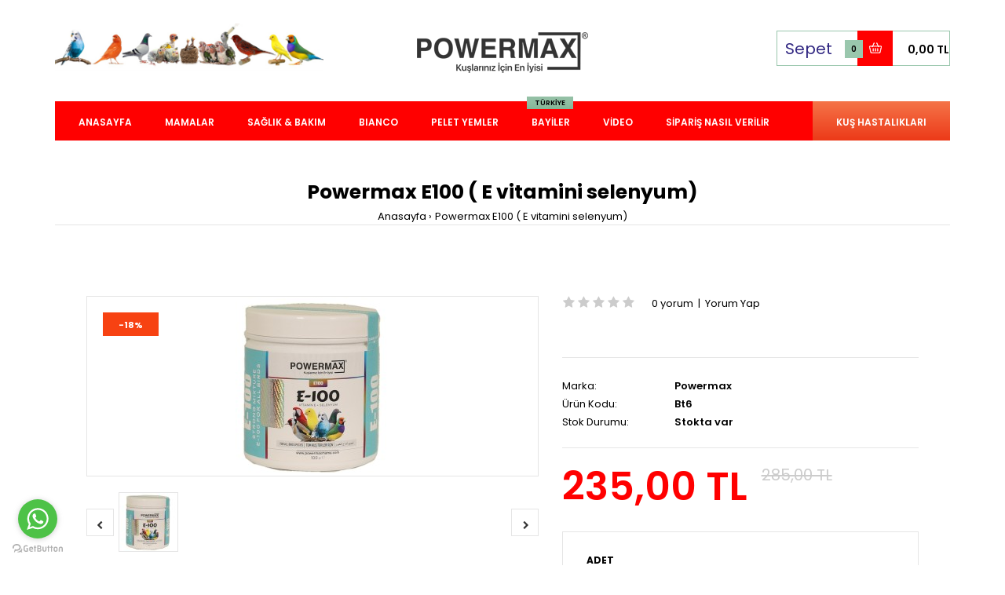

--- FILE ---
content_type: text/html; charset=utf-8
request_url: https://www.powermaxmama.com/index.php?route=product/product&product_id=61
body_size: 14153
content:
<!DOCTYPE html>
<!--[if IE 7]> <html lang="tr" class="ie7 responsive" > <![endif]-->  
<!--[if IE 8]> <html lang="tr" class="ie8 responsive" > <![endif]-->  
<!--[if IE 9]> <html lang="tr" class="ie9 responsive" > <![endif]-->  
<!--[if !IE]><!--> <html lang="tr" class="responsive" > <!--<![endif]-->  
<head>
	<title>Powermax E100 ( E vitamini selenyum)</title>
	<base href="https://www.powermaxmama.com/" />

	<!-- Meta -->
	<meta charset="utf-8">
	<meta http-equiv="X-UA-Compatible" content="IE=edge" />
		<meta name="viewport" content="width=device-width, initial-scale=1.0">
			<meta name="description" content="Powermax E100 ( E vitamini selenyum)" />
			
		<link href="https://www.powermaxmama.com/index.php?route=product/product&amp;product_id=61" rel="canonical" />
		<link href="https://www.powermaxmama.com/image/catalog/cart.png" rel="icon" />
		
	<!-- Google Fonts -->
	<link href="//fonts.googleapis.com/css?family=Poppins:300,400,500,600,700" rel="stylesheet" type="text/css">
		
	<link rel="stylesheet" type="text/css" href="catalog/view/theme/fastor/css/bootstrap.css" />
<link rel="stylesheet" type="text/css" href="catalog/view/theme/fastor/css/animate.css" />
<link rel="stylesheet" type="text/css" href="catalog/view/theme/fastor/css/stylesheet.css" />
<link rel="stylesheet" type="text/css" href="catalog/view/theme/fastor/css/responsive.css" />
<link rel="stylesheet" type="text/css" href="catalog/view/theme/fastor/css/menu.css" />
<link rel="stylesheet" type="text/css" href="catalog/view/theme/fastor/css/owl.carousel.css" />
<link rel="stylesheet" type="text/css" href="catalog/view/theme/fastor/css/font-awesome.min.css" />
<link rel="stylesheet" type="text/css" href="catalog/view/theme/fastor/css/wide-grid.css" />
<style type="text/css">
					body,
		.product-filter .list-options select,
		.blog-article .post .box .box-heading {
			color: #000000;
		}
				
				a {
			color: #000000;
		}
				
				a:hover,
		div.pagination-results ul li.active {
			color: #f74212;
		}
		
		     		     
		     .product-info .radio-type-button span:hover,
		     .product-info .radio-type-button span.active,
		     .product-info .radio-type-button2 span:hover,
		     .product-info .radio-type-button2 span.active,
		     #main .mfilter-image ul li.mfilter-image-checked {
		          border-color: #f74212;
		     }
		     
		     .product-info .radio-type-button2 span.active {
		          background: #f74212;
		     }
				
				.compare-info .price-new, 
		.product-grid .product .price, 
		.product-list .actions > div .price,
		.product-info .price .price-new,
		ul.megamenu li .product .price,
		.mini-cart-total td:last-child,
		.cart-total table tr td:last-child,
		.mini-cart-info td.total,
		.advanced-grid-products .product .right .price,
		.product-list .name-actions > .price,
		.today-deals-products .product .price,
		.medic-last-in-stock .price,
		.architecture-products .product .right .price,
		.matrialarts-products .matrial-product .right .price,
		.today-deals-toys2-products .price,
		.today-deals-petshop2-products .price,
		.today-deals-shoes3-products .price,
		.today-deals-computer8-products .price,
		.today-deals-computer6-products .price,
		.holidays-products .product .right .price,
		.today-deals-computer6-products .countdown-section {
			color: #ff0000;
		}
				
				.product-list .name-actions > .price .price-old,
		.product-grid .product .price .price-old,
		.today-deals-products .product .price .price-old,
		.architecture-products .product .right .price .price-old,
		.today-deals-toys2-products .price .price-old,
		.today-deals-petshop2-products .price .price-old,
		.today-deals-shoes3-products .price .price-old,
		.today-deals-computer8-products .price .price-old,
		.today-deals-computer6-products .price .price-old {
			color: #ff0000;
		}
				
				
				body,
		.standard-body .full-width #mfilter-content-container > span:before {
			background: #ffffff;
		}
				
				.product-grid .product:hover:before,
		.product-list > div:hover {
			border-color: #f74212;
		}
				
				
				
				
				.product-grid .product .only-hover ul li a:hover,
		.architecture-products .product .right .only-hover ul li a:hover,
		.product-list .name-actions ul li a:hover,
		.today-deals-toys2-products .only-hover ul li a:hover,
		.today-deals-petshop2-products .only-hover ul li a:hover,
		.flower-product .right ul li a:hover {
			background-color: #f74212;
		}
				
				.product-grid .product .only-hover ul li a:hover,
		.architecture-products .product .right .only-hover ul li a:hover,
		.product-list .name-actions ul li a:hover,
		.today-deals-toys2-products .only-hover ul li a:hover,
		.today-deals-petshop2-products .only-hover ul li a:hover,
		.flower-product .right ul li a:hover {
			border-color: #f74212;
		}
				
				.product-grid .product .only-hover ul li a:hover,
		.architecture-products .product .right .only-hover ul li a:hover,
		.product-list .name-actions ul li a:hover,
		.today-deals-toys2-products .only-hover ul li a:hover,
		.today-deals-petshop2-products .only-hover ul li a:hover,
		.flower-product .right ul li a:hover {
			color: #fff;
		}
				
				
				
				
				.dropdown-menu li a:hover,
		.dropdown-menu .mini-cart-info a:hover,
		.ui-autocomplete li a:hover,
		.ui-autocomplete li a.ui-state-focus {
			color: #f74212 !important;
		}
				
				textarea, 
		input[type="text"], 
		input[type="password"], 
		input[type="datetime"], 
		input[type="datetime-local"], 
		input[type="date"], 
		input[type="month"], 
		input[type="time"], 
		input[type="week"], 
		input[type="number"], 
		input[type="email"], 
		input[type="url"], 
		input[type="search"], 
		input[type="tel"], 
		input[type="color"], 
		.uneditable-input {
			background: #fff;
		}
				
				textarea:focus,
		input[type="text"]:focus,
		input[type="password"]:focus,
		input[type="datetime"]:focus,
		input[type="datetime-local"]:focus,
		input[type="date"]:focus,
		input[type="month"]:focus,
		input[type="time"]:focus,
		input[type="week"]:focus,
		input[type="number"]:focus,
		input[type="email"]:focus,
		input[type="url"]:focus,
		input[type="search"]:focus,
		input[type="tel"]:focus,
		input[type="color"]:focus,
		.uneditable-input:focus {
			background: #fff;
		}
				
				textarea, 
		input[type="text"], 
		input[type="password"], 
		input[type="datetime"], 
		input[type="datetime-local"], 
		input[type="date"], 
		input[type="month"], 
		input[type="time"], 
		input[type="week"], 
		input[type="number"], 
		input[type="email"], 
		input[type="url"], 
		input[type="search"], 
		input[type="tel"], 
		input[type="color"], 
		.uneditable-input {
			border: 1px solid #e5e5e5;
		}
				
				textarea:focus,
		input[type="text"]:focus,
		input[type="password"]:focus,
		input[type="datetime"]:focus,
		input[type="datetime-local"]:focus,
		input[type="date"]:focus,
		input[type="month"]:focus,
		input[type="time"]:focus,
		input[type="week"]:focus,
		input[type="number"]:focus,
		input[type="email"]:focus,
		input[type="url"]:focus,
		input[type="search"]:focus,
		input[type="tel"]:focus,
		input[type="color"]:focus,
		.uneditable-input:focus {
			border: 1px solid #f74212;
		}
				
				
				
				
				
				.select:after,
		.product-filter .list-options .sort:after,
		.product-filter .list-options .limit:after {
			color: #f74212;
		}
				
				
				
				
				
				
				
				
				
				
				
				.box .box-heading,
		.product-block .title-block,
		.refine_search {
			color: #000;
		}
				
				.box .box-heading,
		.product-block .title-block,
		.refine_search,
		.market-products-categories > ul > li > a {
			border-bottom-color: #f74212;
		}
				
				
				.col-sm-3 .box-no-advanced.box .box-content, .col-sm-4 .box-no-advanced.box .box-content, .col-md-3 .box-no-advanced.box .box-content, .col-md-4 .box-no-advanced.box .box-content {
			border-color: #9ac7ad;
		}
		
		.col-sm-3 .box-no-advanced.box .box-heading, .col-sm-4 .box-no-advanced.box .box-heading, .col-md-3 .box-no-advanced.box .box-heading, .col-md-4 .box-no-advanced.box .box-heading {
		     border-color: #9ac7ad;
		}
		
     						
				
				
				
				
				
				
				
				
				
				
				
				
				
				
				
				
				
				
				
				
				
				
				
				
				.header-type-13 .search-cat {
			border-color: #9ac7ad !important;
		}
				
				
				
				
				
				
				
				
				
				
				
				
				
				
				
				
				.megamenu-background {
			border-bottom-color: none;
		}
		
		     		     .megamenu-background {
		          border-bottom: none;
		     }
		     				
				
				
				
				
				#top .search_form input {
			background: #fff;
		}
				
				#top .search_form input:focus {
			background: #fff;
		}
				
				#top .search_form input {
			border: 1px solid #e5e5e5;
		}
				
				#top .search_form input:focus {
			border: 1px solid #f84914;
		}
				
				#top .search_form input {
			color: #808080;
		}
		
		#top .search_form input::-webkit-input-placeholder { /* WebKit, Blink, Edge */
		    color:    #808080;
		}
		
		#top .search_form input:-moz-placeholder { /* Mozilla Firefox 4 to 18 */
		   color:    #808080;
		   opacity:  1;
		}
		
		#top .search_form input::-moz-placeholder { /* Mozilla Firefox 19+ */
		   color:    #808080;
		   opacity:  1;
		}
		
		#top .search_form input:-ms-input-placeholder { /* Internet Explorer 10-11 */
		   color:    #808080;
		}
				
				.search_form .button-search, 
		.search_form .button-search2 {
			color: #262626;
		}
				
				#top .dropdown > a:after {
			color: #ff0000;
		}
				
				
				
				
				#top .my-account,
		.rtl .header-type-10 #top .my-account {
			border-color: none;
						     border: none;
			     padding-top: 10px;
					}
				
				
				#top .my-account {
			background: #f32a0a; /* Old browsers */
			background: -moz-linear-gradient(top, #f32a0a 0%, #f96226 0%, #f32a0a 99%); /* FF3.6+ */
			background: -webkit-gradient(linear, left top, left bottom, color-stop(0%,#f32a0a), color-stop(0%,#f96226), color-stop(99%,#f32a0a)); /* Chrome,Safari4+ */
			background: -webkit-linear-gradient(top, #f32a0a 0%,#f96226 0%,#f32a0a 99%); /* Chrome10+,Safari5.1+ */
			background: -o-linear-gradient(top, #f32a0a 0%,#f96226 0%,#f32a0a 99%); /* Opera 11.10+ */
			background: -ms-linear-gradient(top, #f32a0a 0%,#f96226 0%,#f32a0a 99%); /* IE10+ */
			background: linear-gradient(to bottom, #f32a0a 0%,#f96226 0%,#f32a0a 99%); /* W3C */
		}
				
				#top .my-account,
		.header-type-23 .dropdown i {
			color: #fff;
		}
				
				
				
				#top .my-account:hover {
			background: #0f0f0f; /* Old browsers */
			background: -moz-linear-gradient(top, #0f0f0f 0%, #343434 0%, #0f0f0f 99%); /* FF3.6+ */
			background: -webkit-gradient(linear, left top, left bottom, color-stop(0%,#0f0f0f), color-stop(0%,#343434), color-stop(99%,#0f0f0f)); /* Chrome,Safari4+ */
			background: -webkit-linear-gradient(top, #0f0f0f 0%,#343434 0%,#0f0f0f 99%); /* Chrome10+,Safari5.1+ */
			background: -o-linear-gradient(top, #0f0f0f 0%,#343434 0%,#0f0f0f 99%); /* Opera 11.10+ */
			background: -ms-linear-gradient(top, #0f0f0f 0%,#343434 0%,#0f0f0f 99%); /* IE10+ */
			background: linear-gradient(to bottom, #0f0f0f 0%,#343434 0%,#0f0f0f 99%); /* W3C */
		}
				
				#top .my-account:hover,
		.header-type-23 .dropdown:hover i {
			color: #fff;
		}
				
				#top #cart_block .cart-heading .cart-icon,
		.cart-block-type-2 #top #cart_block .cart-heading,
		.cart-block-type-9 #top #cart_block .cart-heading,
		.cart-block-type-8 #top #cart_block .cart-heading,
		.cart-block-type-7 #top #cart_block .cart-heading,
		.cart-block-type-4 #top #cart_block .cart-heading,
		.cart-block-type-6 #top #cart_block .cart-heading,
		.cart-block-type-8 #top #cart_block .cart-heading p,
		.cart-block-type-4 #top #cart_block .cart-heading .cart-icon,
		.rtl .cart-block-type-8 #top #cart_block .cart-heading p,
		.rtl .header-type-10 #top #cart_block .cart-heading .cart-icon,
		.rtl .cart-block-type-4 #top #cart_block .cart-heading .cart-icon {
			border-color: #9ac7ad;
		}
		
		     		     
				
				#top #cart_block .cart-heading .cart-icon,
		.cart-block-type-2 #top #cart_block .cart-heading,
		.cart-block-type-9 #top #cart_block .cart-heading,
		.cart-block-type-8 #top #cart_block .cart-heading,
		.cart-block-type-7 #top #cart_block .cart-heading,
		.cart-block-type-4 #top #cart_block .cart-heading {
			background: #000000;
		}
				
				#top #cart_block .cart-heading .cart-icon,
		.cart-block-type-2 #top #cart_block .cart-heading,
		.cart-block-type-9 #top #cart_block .cart-heading,
		.cart-block-type-8 #top #cart_block .cart-heading,
		.cart-block-type-7 #top #cart_block .cart-heading,
		.cart-block-type-4 #top #cart_block .cart-heading {
			background: #ff0000; /* Old browsers */
			background: -moz-linear-gradient(top, #ff0000 0%, #ff0000 0%, #ff0000 99%); /* FF3.6+ */
			background: -webkit-gradient(linear, left top, left bottom, color-stop(0%,#ff0000), color-stop(0%,#ff0000), color-stop(99%,#ff0000)); /* Chrome,Safari4+ */
			background: -webkit-linear-gradient(top, #ff0000 0%,#ff0000 0%,#ff0000 99%); /* Chrome10+,Safari5.1+ */
			background: -o-linear-gradient(top, #ff0000 0%,#ff0000 0%,#ff0000 99%); /* Opera 11.10+ */
			background: -ms-linear-gradient(top, #ff0000 0%,#ff0000 0%,#ff0000 99%); /* IE10+ */
			background: linear-gradient(to bottom, #ff0000 0%,#ff0000 0%,#ff0000 99%); /* W3C */
		}
				
				#top #cart_block:hover .cart-heading .cart-icon,
		.cart-block-type-2 #top #cart_block:hover .cart-heading,
		.cart-block-type-9 #top #cart_block:hover .cart-heading,
		.cart-block-type-8 #top #cart_block:hover .cart-heading,
		.cart-block-type-7 #top #cart_block:hover .cart-heading,
		.cart-block-type-4 #top #cart_block:hover .cart-heading,
		.cart-block-type-6 #top #cart_block:hover .cart-heading,
		.cart-block-type-8 #top #cart_block:hover .cart-heading p,
		.cart-block-type-4 #top #cart_block:hover .cart-heading .cart-icon,
		.rtl .cart-block-type-8 #top #cart_block:hover .cart-heading p,
		.rtl .header-type-10 #top #cart_block:hover .cart-heading .cart-icon,
		.rtl .cart-block-type-4 #top #cart_block:hover .cart-heading .cart-icon {
			border-color: #e5e5e5;
		}
		
		     				
				
				#top #cart_block:hover .cart-heading .cart-icon,
		.cart-block-type-2 #top #cart_block:hover .cart-heading,
		.cart-block-type-9 #top #cart_block:hover .cart-heading,
		.cart-block-type-8 #top #cart_block:hover .cart-heading,
		.cart-block-type-7 #top #cart_block:hover .cart-heading,
		.cart-block-type-4 #top #cart_block:hover .cart-heading {
			background: #00c4ff; /* Old browsers */
			background: -moz-linear-gradient(top, #00c4ff 0%, #ff0000 0%, #00c4ff 99%); /* FF3.6+ */
			background: -webkit-gradient(linear, left top, left bottom, color-stop(0%,#00c4ff), color-stop(0%,#ff0000), color-stop(99%,#00c4ff)); /* Chrome,Safari4+ */
			background: -webkit-linear-gradient(top, #00c4ff 0%,#ff0000 0%,#00c4ff 99%); /* Chrome10+,Safari5.1+ */
			background: -o-linear-gradient(top, #00c4ff 0%,#ff0000 0%,#00c4ff 99%); /* Opera 11.10+ */
			background: -ms-linear-gradient(top, #00c4ff 0%,#ff0000 0%,#00c4ff 99%); /* IE10+ */
			background: linear-gradient(to bottom, #00c4ff 0%,#ff0000 0%,#00c4ff 99%); /* W3C */
		}
				
				#top #cart_block .cart-heading .cart-count {
			color: #000000;
		}
				
				#top #cart_block .cart-heading .cart-count {
			background-color: #9ac7ad;
		}
				
				
				#top #cart_block .cart-heading p {
			color: #000;
		}
				
				
				#top #cart_block:hover .cart-heading .cart-count {
			color: #fff;
		}
				
				#top #cart_block:hover .cart-heading .cart-count {
			background-color: #ff0000;
		}
				
				
				#top #cart_block:hover .cart-heading p {
			color: #322783;
		}
				
				
				#main .mfilter-slider-slider .ui-slider-handle, #main #mfilter-price-slider .ui-slider-handle {
		     background: #9ac7ad !important;
		}
				
				#main .mfilter-slider-slider .ui-slider-range, #main #mfilter-price-slider .ui-slider-range {
		     background: #9ac7ad !important;
		}
				
				ul.megamenu > li.with-sub-menu > a strong:after {
			color: #000000;
		}
				
				ul.megamenu > li.with-sub-menu:hover > a strong:after {
			color: #000000;
		}
				
				
				.megamenu-background {
			background: #ff0000; /* Old browsers */
			background: -moz-linear-gradient(top, #ff0000 0%, ff0000 0%, #ff0000 99%); /* FF3.6+ */
			background: -webkit-gradient(linear, left top, left bottom, color-stop(0%,#ff0000), color-stop(0%,ff0000), color-stop(99%,#ff0000)); /* Chrome,Safari4+ */
			background: -webkit-linear-gradient(top, #ff0000 0%,ff0000 0%,#ff0000 99%); /* Chrome10+,Safari5.1+ */
			background: -o-linear-gradient(top, #ff0000 0%,ff0000 0%,#ff0000 99%); /* Opera 11.10+ */
			background: -ms-linear-gradient(top, #ff0000 0%,ff0000 0%,#ff0000 99%); /* IE10+ */
			background: linear-gradient(to bottom, #ff0000 0%,ff0000 0%,#ff0000 99%); /* W3C */
		}
		
		     				
				ul.megamenu > li > a {
			color: #fff;
		}
				
				ul.megamenu > li:hover > a,
		ul.megamenu > li.active > a,
		ul.megamenu > li.home > a {
			color: #000000;
		}
				
				.horizontal ul.megamenu > li.pull-right > a {
			color: #fff;
		}
				
				
				.horizontal ul.megamenu > li.pull-right > a {
			background: #ec3a19; /* Old browsers */
			background: -moz-linear-gradient(top, #ec3a19 0%, #f57448 0%, #ec3a19 99%); /* FF3.6+ */
			background: -webkit-gradient(linear, left top, left bottom, color-stop(0%,#ec3a19), color-stop(0%,#f57448), color-stop(99%,#ec3a19)); /* Chrome,Safari4+ */
			background: -webkit-linear-gradient(top, #ec3a19 0%,#f57448 0%,#ec3a19 99%); /* Chrome10+,Safari5.1+ */
			background: -o-linear-gradient(top, #ec3a19 0%,#f57448 0%,#ec3a19 99%); /* Opera 11.10+ */
			background: -ms-linear-gradient(top, #ec3a19 0%,#f57448 0%,#ec3a19 99%); /* IE10+ */
			background: linear-gradient(to bottom, #ec3a19 0%,#f57448 0%,#ec3a19 99%); /* W3C */
		}
				
				
				
				
				
				
				
				
				
				
				
				
				
				
				
				
				
				
				
				
				
				ul.megamenu li .sub-menu .content a:hover,
		ul.megamenu li .sub-menu .content .hover-menu .menu ul li:hover > a {
			color: #f74212;
		}
				
				ul.megamenu li .sub-menu .content .hover-menu a.with-submenu:before {
			color: #f74212;
		}
				
				
				ul.megamenu li .sub-menu .content .static-menu a.main-menu{
			color: #000;
		}
				
				ul.megamenu li .sub-menu .content .static-menu a.main-menu:hover {
			color: #f74212;
		}
				
				ul.megamenu li .sub-menu .content .static-menu a.main-menu:after {
			background: #f74212;
		}
				
				.megamenuToogle-wrapper {
			background-color: #ff0000;
		}
		
		     @media (max-width: 991px) {
		          .responsive .standard-body .full-width .megamenu-background .megaMenuToggle:before {
		               background-color: #ff0000;
		          }
		     }
				
				.megamenuToogle-wrapper {
			background: #ff0000; /* Old browsers */
			background: -moz-linear-gradient(top, #ff0000 0%, #ff0000 0%, #ff0000 99%); /* FF3.6+ */
			background: -webkit-gradient(linear, left top, left bottom, color-stop(0%,#ff0000), color-stop(0%,#ff0000), color-stop(99%,#ff0000)); /* Chrome,Safari4+ */
			background: -webkit-linear-gradient(top, #ff0000 0%,#ff0000 0%,#ff0000 99%); /* Chrome10+,Safari5.1+ */
			background: -o-linear-gradient(top, #ff0000 0%,#ff0000 0%,#ff0000 99%); /* Opera 11.10+ */
			background: -ms-linear-gradient(top, #ff0000 0%,#ff0000 0%,#ff0000 99%); /* IE10+ */
			background: linear-gradient(to bottom, #ff0000 0%,#ff0000 0%,#ff0000 99%); /* W3C */
		}
		
		     				
				.megamenuToogle-wrapper .container {
			color: #000000;
		}
				
				.megamenuToogle-wrapper .container > div span {
			background: #000000;
		}
				
				
				.megamenuToogle-wrapper:hover,
		.active .megamenuToogle-wrapper {
			background: #ff0000; /* Old browsers */
			background: -moz-linear-gradient(top, #ff0000 0%, #ff0000 0%, #ff0000 99%); /* FF3.6+ */
			background: -webkit-gradient(linear, left top, left bottom, color-stop(0%,#ff0000), color-stop(0%,#ff0000), color-stop(99%,#ff0000)); /* Chrome,Safari4+ */
			background: -webkit-linear-gradient(top, #ff0000 0%,#ff0000 0%,#ff0000 99%); /* Chrome10+,Safari5.1+ */
			background: -o-linear-gradient(top, #ff0000 0%,#ff0000 0%,#ff0000 99%); /* Opera 11.10+ */
			background: -ms-linear-gradient(top, #ff0000 0%,#ff0000 0%,#ff0000 99%); /* IE10+ */
			background: linear-gradient(to bottom, #ff0000 0%,#ff0000 0%,#ff0000 99%); /* W3C */
		}
		
		     				
				.megamenuToogle-wrapper:hover .container,
		.active .megamenuToogle-wrapper .container {
			color: #000000;
		}
				
				.megamenuToogle-wrapper:hover .container > div span,
		.active .megamenuToogle-wrapper .container > div span {
			background: #000000;
		}
				
				@media (max-width: 991px) {
     		.responsive .horizontal .megamenu-wrapper {
     			background: #ff0000 !important;
     		}
		}
				
				
				@media (max-width: 991px) {
			.responsive .horizontal ul.megamenu > li > a {
				color: #fff !important;
			}
		}
				
				@media (max-width: 991px) {
			.responsive .horizontal ul.megamenu > li:hover > a,
			.responsive .horizontal ul.megamenu > li.active > a {
				color: #f74212 !important;
			}
		}
				
				@media (max-width: 991px) {
			.responsive .horizontal ul.megamenu > li {
				border-top-color: #313131 !important;
			}
		}
				
				@media (max-width: 991px) {
			.responsive ul.megamenu > li:hover,
			.responsive ul.megamenu > li.active {
				background: #252525 !important;
			}
		}
				
				@media (max-width: 991px) {
			.responsive ul.megamenu > li.with-sub-menu .open-menu,
			.responsive ul.megamenu > li.with-sub-menu .close-menu {
				color: #fff !important;
			}
		}
				
				
				
				
				
				
				#main .breadcrumb .background {
			background: #fff;
		}
				
				#main .breadcrumb .background {
			border-bottom: 1px solid #e5e5e5;
			background-image: none;
		}
				
				
				
				.breadcrumb .container h1 {
			color: #000;
		}
				
				.breadcrumb .container h1 {
			border-bottom-color: #f74212;
		}
				
				
				.breadcrumb ul a:hover {
			color: #f74212;
		}
				
				.next-product .right .price {
			color: #171c25;
		}
				
				
				
				.button-previous-next {
			color: #f74212;
		}
				
				.button-previous-next:hover {
			background: #f74212;
		}
				
				.button-previous-next:hover {
			border-color: #f74212;
		}
				
				.button-previous-next:hover {
			color: #fff;
		}
				
				#main .box-with-categories .box-content {
			background: #1a1a1a !important;
		}
				
				
				
				.box-category > ul li {
			border-top-color: #313131;
		}
				
				#main .box-category ul li > a {
			color: #fff;
		}
				
				#main .box-category ul li > a:hover {
			color: #f74212;
		}
				
				#main .box-category ul li a.active {
			color: #f74212;
		}
				
				.box-category > ul li > a:hover, 
		.box-category > ul li:hover > a, 
		.box-category > ul li a.active {
			background: #252525;
		}
				
				#main .box-category ul li .head a {
			color: #fff;
		}
				
				
				.box-with-categories .box-heading {
			background: #ec3a19; /* Old browsers */
			background: -moz-linear-gradient(top, #ec3a19 0%, #f57347 0%, #ec3a19 99%); /* FF3.6+ */
			background: -webkit-gradient(linear, left top, left bottom, color-stop(0%,#ec3a19), color-stop(0%,#f57347), color-stop(99%,#ec3a19)); /* Chrome,Safari4+ */
			background: -webkit-linear-gradient(top, #ec3a19 0%,#f57347 0%,#ec3a19 99%); /* Chrome10+,Safari5.1+ */
			background: -o-linear-gradient(top, #ec3a19 0%,#f57347 0%,#ec3a19 99%); /* Opera 11.10+ */
			background: -ms-linear-gradient(top, #ec3a19 0%,#f57347 0%,#ec3a19 99%); /* IE10+ */
			background: linear-gradient(to bottom, #ec3a19 0%,#f57347 0%,#ec3a19 99%); /* W3C */
		}
				
				.box-with-categories .box-heading {
			color: #fff;
		}
				
				
				
				
				
				
				
				
				
				
				
				
				.box > .prev:hover, 
		.box > .next:hover,
		.product-info .thumbnails-carousel .owl-buttons .owl-prev:hover, 
		.product-info .thumbnails-carousel .owl-buttons .owl-next:hover,
		div.pagination-results ul li:hover,
		.tab-content .prev-button:hover,
		.tab-content .next-button:hover {
			background: #f74212;
		}
				
				
				.box > .prev:hover, 
		.box > .next:hover,
		.product-info .thumbnails-carousel .owl-buttons .owl-prev:hover, 
		.product-info .thumbnails-carousel .owl-buttons .owl-next:hover,
		div.pagination-results ul li:hover,
		.tab-content .prev-button:hover,
		.tab-content .next-button:hover {
			color: #fff;
		}
				
				.box > .prev:hover, 
		.box > .next:hover,
		.product-info .thumbnails-carousel .owl-buttons .owl-prev:hover, 
		.product-info .thumbnails-carousel .owl-buttons .owl-next:hover,
		div.pagination-results ul li:hover,
		.tab-content .prev-button:hover,
		.tab-content .next-button:hover {
			border-color: #f74212;
		}
				
				.filter-product .filter-tabs ul > li.active > a, .filter-product .filter-tabs ul > li.active > a:hover, .filter-product .filter-tabs ul > li.active > a:focus, .htabs a.selected, .htabs a:hover {
			color: #000;
		}
				
				.htabs a.selected:before,
		.filter-product .filter-tabs ul > li.active > a:before {
			background: #f74212;
		}
				
				.filter-product .filter-tabs ul > li > a,
		.htabs a {
			color: #808080;
		}
				
				.categories-wall .category-wall h3 {
			border-bottom-color: #f74212;
		}
				
				
				
				.categories-wall .category-wall .more-categories {
			color: #f74212;
		}
				
				.categories-wall .category-wall .more-categories:hover {
			background: #f74212;
		}
				
				.categories-wall .category-wall .more-categories:hover {
			border-color: #f74212;
		}
				
				.categories-wall .category-wall .more-categories:hover {
			color: #fff;
		}
				
				.popup h4:after {
			background: #f74212;
		}
				
				
				
				
				
				
				
				
				
				body .popup-module .mfp-close {
			border-color: #f74212;
		}
				
				body .popup-module .mfp-close {
			color: #f74212;
		}
				
				body .popup-module .mfp-close:hover {
			background: #f74212;
		}
				
				body .popup-module .mfp-close:hover {
			border-color: #f74212;
		}
				
				body .popup-module .mfp-close:hover {
			color: #fff;
		}
				
				
				
				
				
				.camera_wrap .owl-controls .owl-buttons .owl-prev:hover, .camera_wrap .owl-controls .owl-buttons .owl-next:hover,
		#main .tp-leftarrow.default:hover,
		#main .tp-rightarrow.default:hover,
		#main .post .post-media .media-slider .owl-controls .owl-buttons .owl-prev:hover,
		#main .post .post-media .media-slider .owl-controls .owl-buttons .owl-next:hover {
			background: #f74212;
		}
				
				
				.camera_wrap .owl-controls .owl-buttons .owl-prev:hover:before, .camera_wrap .owl-controls .owl-buttons .owl-next:hover:before,
		#main .tp-leftarrow.default:hover:before,
		#main .tp-rightarrow.default:hover:before,
		#main .post .post-media .media-slider .owl-controls .owl-buttons .owl-prev:hover:before,
		#main .post .post-media .media-slider .owl-controls .owl-buttons .owl-next:hover:before {
			color: #fff;
		}
				
				
				
				
				.sale {
			background: #f74212;
		}
				
				
				.sale {
			color: #fff;
		}
				
				
				#main .new {
			background: #000;
		}
				
				
				#main .new {
			color: #fff;
		}
				
				
				.rating i.active {
			color: #f74212;
		}
				
				.button, .btn {
			color: #fff !important;
		}
				
				.button, .btn {
			background: #f74212 !important;
		}
				
				
				
				.button:hover, .btn:hover {
			color: #fff !important;
		}
				
				
				.button:hover, .btn:hover {
			background: #000000 !important;
		}
				
				
				.buttons .left .button, .buttons .center .button, .btn-default, .input-group-btn .btn-primary {
			color: #fff !important;
		}
				
				
				.buttons .left .button, .buttons .center .button, .btn-default, .input-group-btn .btn-primary {
			background: #000000 !important;
		}
				
				
				.buttons .left .button:hover, .buttons .center .button:hover, .btn-default:hover, .input-group-btn .btn-primary:hover {
			color: #fff !important;
		}
				
				
				.buttons .left .button:hover, .buttons .center .button:hover, .btn-default:hover, .input-group-btn .btn-primary:hover {
			background: #000000 !important;
		}
				
				
				
				
				
				
				
				
				.footer .pattern,
		.footer .pattern a {
			color: #666666;
		}
				
				.footer .pattern a {
			color: #666666;
		}
				
				.footer .pattern a:hover {
			color: #fff;
		}
				
				.footer h4 {
			color: #fff;
		}
				
				.footer h4 {
			border-bottom-color: #f74212;
		}
				
				.footer .background,
		.standard-body .footer .background,
		.copyright .background,
		.standard-body .copyright .background {
			background: #1a1a1a;
		}
				
				.footer .container > .row:before, 
		.footer .advanced-grid .container > div > .row:before,
		.footer .container > .row > div:before, 
		.footer .advanced-grid .container > div > .row > div:before,
		.footer-type-11 .footer .container > .row:nth-last-child(2) > div:before, 
		.footer-type-11 .footer .advanced-grid .container > div > .row:nth-last-child(2) > div:before,
		.footer-type-16 .footer .container > .row:nth-last-child(2) > div:before, 
		.footer-type-16 .footer .advanced-grid .container > div > .row:nth-last-child(2) > div:before,
		.footer-type-21 .footer .container > .row > div:last-child:after, 
		.footer-type-21 .footer .advanced-grid .container > div > .row > div:last-child:after {
			background: #313131;
		}
		
		.footer-type-11 .footer .container > .row:nth-last-child(2), 
		.footer-type-11 .footer .advanced-grid .container > div > .row:nth-last-child(2),
		.footer-type-16 .footer .container > .row:nth-last-child(2), 
		.footer-type-16 .footer .advanced-grid .container > div > .row:nth-last-child(2) {
		     border-color: #313131;
		}
				
				
				
				
				
				
				
				#main .post .date-published,
		#main .news.v2 .media-body .bottom,
		.cosmetics-news .media .date-published,
		.medic-news .media .date-published,
		.wine-news .media .date-published,
		.cameras-news .media .date-published {
			color: #f74212;
		}
				
				#main .post .meta > li a {
			color: #ff0000;
		}
				
				#main .post .meta > li a:hover {
			color: #000;
		}
				
				#main .tagcloud a,
		#main .post .tags a,
		#main .news .media-body .tags a,
		#main .posts .post .tags a,
		.cosmetics-news .media .tags a,
		.cameras-news .media .tags a {
			color: #fff;
		}
				
				#main .tagcloud a,
		#main .post .tags a,
		#main .news .media-body .tags a,
		#main .posts .post .tags a,
		.cosmetics-news .media .tags a,
		.cameras-news .media .tags a {
			background: #f74212;
		}
				
				#main .tagcloud a,
		#main .post .tags a,
		#main .news .media-body .tags a,
		#main .posts .post .tags a,
		.cosmetics-news .media .tags a,
		.cameras-news .media .tags a {
			background: #f32b0a !important; /* Old browsers */
			background: -moz-linear-gradient(top, #f32b0a 0%, #f96226 0%, #f32b0a 99%) !important; /* FF3.6+ */
			background: -webkit-gradient(linear, left top, left bottom, color-stop(0%,#f32b0a), color-stop(0%,#f96226), color-stop(99%,#f32b0a)) !important; /* Chrome,Safari4+ */
			background: -webkit-linear-gradient(top, #f32b0a 0%,#f96226 0%,#f32b0a 99%) !important; /* Chrome10+,Safari5.1+ */
			background: -o-linear-gradient(top, #f32b0a 0%,#f96226 0%,#f32b0a 99%) !important; /* Opera 11.10+ */
			background: -ms-linear-gradient(top, #f32b0a 0%,#f96226 0%,#f32b0a 99%) !important; /* IE10+ */
			background: linear-gradient(to bottom, #f32b0a 0%,#f96226 0%,#f32b0a 99%) !important; /* W3C */
		}
				
				#main .tagcloud a:hover,
		#main .post .tags a:hover,
		#main .news .media-body .tags a:hover,
		#main .posts .post .tags a:hover,
		.cosmetics-news .media .tags a:hover,
		.cameras-news .media .tags a:hover {
			color: #fff;
		}
				
				#main .tagcloud a:hover,
		#main .post .tags a:hover,
		#main .news .media-body .tags a:hover,
		#main .posts .post .tags a:hover,
		.cosmetics-news .media .tags a:hover,
		.cameras-news .media .tags a:hover {
			background: #000;
		}
				
				#main .tagcloud a:hover,
		#main .post .tags a:hover,
		#main .news .media-body .tags a:hover,
		#main .posts .post .tags a:hover,
		.cosmetics-news .media .tags a:hover,
		.cameras-news .media .tags a:hover {
			background: #0f0f0f !important; /* Old browsers */
			background: -moz-linear-gradient(top, #0f0f0f 0%, #343434 0%, #0f0f0f 99%) !important; /* FF3.6+ */
			background: -webkit-gradient(linear, left top, left bottom, color-stop(0%,#0f0f0f), color-stop(0%,#343434), color-stop(99%,#0f0f0f)) !important; /* Chrome,Safari4+ */
			background: -webkit-linear-gradient(top, #0f0f0f 0%,#343434 0%,#0f0f0f 99%) !important; /* Chrome10+,Safari5.1+ */
			background: -o-linear-gradient(top, #0f0f0f 0%,#343434 0%,#0f0f0f 99%) !important; /* Opera 11.10+ */
			background: -ms-linear-gradient(top, #0f0f0f 0%,#343434 0%,#0f0f0f 99%) !important; /* IE10+ */
			background: linear-gradient(to bottom, #0f0f0f 0%,#343434 0%,#0f0f0f 99%) !important; /* W3C */
		}
				
				
				
				#main .posts .button-more,
		.wine-news .button-more {
			color: #f74212;
		}
				
				#main .posts .button-more:hover,
		.wine-news .button-more:hover {
			background: #f74212;
		}
				
				#main .posts .button-more:hover,
		.wine-news .button-more:hover {
			border-color: #f74212;
		}
				
				#main .posts .button-more:hover,
		.wine-news .button-more:hover {
			color: #fff;
		}
						
			body,
		textarea, input[type="text"], input[type="password"], input[type="datetime"], input[type="datetime-local"], input[type="date"], input[type="month"], input[type="time"], input[type="week"], input[type="number"], input[type="email"], input[type="url"], input[type="search"], input[type="tel"], input[type="color"], .uneditable-input, select {
			font-size: 13px;
			font-weight: 400 !important;
					}
		
		ul.megamenu .megamenu-label,
		#main .news .media-body h5,
		#main .posts .post .post-title {
		     		}
		
		@media (max-width: 767px) {
		     .responsive ul.megamenu li .sub-menu .content .hover-menu .menu ul li a,
		     .responsive ul.megamenu li .sub-menu .content .static-menu .menu ul li a {
		          		     }
		}
		     
				body.firefox-mac,
		body.firefox-mac input,
		body.firefox-mac select {
		     font-weight: 300 !important;
		}
				
				
				
				
				
		.center-column .panel-heading h4 {
		     		}
		
		.dropdown-menu,
		body .dropdown-menu > li > a,
		.top-bar .menu li a,
		#top .dropdown > a,
		.product-info .cart .add-to-cart p,
		.header-notice,
		.header-type-9 #top #header-center .menu li a,
		.welcome-text,
		.header-type-16 #top #header-left .menu li {
			font-size: 12px;
		}
		
				
		.product-filter .options .product-compare a,
		.product-info .cart .links a,
		.button-previous-next,
		.footer-button,
		.button-white-with-red-text,
		table.attribute thead td,
		table.list thead td,
		.wishlist-product table thead td,
		.wishlist-info table thead td,
		.compare-info thead td,
		.checkout-product table thead td,
		.table thead td,
		.cart-info table thead td,
		.manufacturer-heading,
		.center-column .panel-heading h4,
		ul.box-filter > li > span,
		.popup .form-contact .contact-label label,
		.categories-wall .category-wall .more-categories,
		.mfilter-heading,
		.product-info .options2 > div > label {
			font-size: 11px !important;
			
					}

		ul.megamenu li .sub-menu .content .static-menu a.main-menu {
			font-size: 18px;
			font-weight: 700 !important;
						
						
						line-height: 1.6;
					}
		
		ul.megamenu > li > a strong,
		.megamenuToogle-wrapper .container {
			font-size: 12px;
			font-weight: 600 !important;
						
						text-transform: uppercase;
					}
		
				.horizontal ul.megamenu > li > a,
		.megamenuToogle-wrapper .container {
		     line-height: 1.6;
		}
				
		.box .box-heading,
		.center-column h1, 
		.center-column h2, 
		.center-column h3, 
		.center-column h4, 
		.center-column h5, 
		.center-column h6,
		.products-carousel-overflow .box-heading,
		.htabs a,
		.product-info .options h2,
		h3,
		h4,
		h6,
		.product-block .title-block,
		.filter-product .filter-tabs ul > li > a,
		.popup h4,
		.product-info .product-name a,
		legend {
			font-size: 18px;
			font-weight: 700 !important;
						
					}
		
		.box-with-categories .box-heading,
		.vertical .megamenuToogle-wrapper .container {
			font-size: 14px;
			font-weight: 600 !important;
						
					}
		
				.box-with-categories .box-heading,
		.vertical .megamenuToogle-wrapper .container {
		     line-height: 1.6;
		}
				
		.box-category ul li > a,
		.vertical ul.megamenu > li > a strong {
			font-size: 14px;
			font-weight: 600 !important;
						
						
						line-height: 1.6;
					}
		
		     		
				
		.sale,
		#main .new {
			font-size: 11px;
			font-weight: 700 !important;
						
						
						line-height: 1.6;
					}
		
		.footer h4,
		.custom-footer h4 {
			font-size: 18px;
			font-weight: 700 !important;
						
					}
		
		.breadcrumb .container h1 {
			font-size: 25px;
			font-weight: 700 !important;
						
					}
		
		.button,
		.btn,
		.footer-button {
			font-size: 11px !important; 
			font-weight: 700 !important;
						
						
						line-height: 1.6;
					}
		
				
				
				
		.product-grid .product .price,
		.advanced-grid-products .product .right .price,
		#top #cart_block .cart-heading p strong,
		.cart-total table tr td:last-child,
		.mini-cart-info td.total,
		.mini-cart-total td:last-child,
		.today-deals-products .product .price,
		.architecture-products .product .right .price,
		.matrialarts-products .matrial-product .right .price {
			font-size: 14px;
			font-weight: 600 !important;
		}
		
				
		.product-info .price .price-new {
			font-size: 50px;
			font-weight: 600 !important;
		}
		
		.product-list .name-actions > .price {
			font-size: 20px;
			font-weight: 600 !important;
		}
		
		.price-old,
		.today-deals-products .product .price .price-old,
		.architecture-products .product .right .price .price-old {
			font-size: 14px;
			font-weight: 600;
		}
	</style>

	
		<link rel="stylesheet" href="catalog/view/theme/fastor/skins/store_default/Cameras/css/custom_code.css">
		
						<link rel="stylesheet" type="text/css" href="catalog/view/javascript/jquery/magnific/magnific-popup.css" media="screen" />
								<link rel="stylesheet" type="text/css" href="catalog/view/javascript/jquery/datetimepicker/bootstrap-datetimepicker.min.css" media="screen" />
				
	<link rel="stylesheet" type="text/css" href="catalog/view/javascript/jquery/magnific/magnific-popup.css" media="screen" />
	
		    
    <script type="text/javascript" src="catalog/view/theme/fastor/js/jquery-2.1.1.min.js"></script>
<script type="text/javascript" src="catalog/view/theme/fastor/js/jquery-migrate-1.2.1.min.js"></script>
<script type="text/javascript" src="catalog/view/theme/fastor/js/jquery.easing.1.3.js"></script>
<script type="text/javascript" src="catalog/view/theme/fastor/js/bootstrap.min.js"></script>
<script type="text/javascript" src="catalog/view/theme/fastor/js/twitter-bootstrap-hover-dropdown.js"></script>
<script type="text/javascript" src="catalog/view/theme/fastor/js/common.js"></script>
<script type="text/javascript" src="catalog/view/theme/fastor/js/tweetfeed.min.js"></script>
<script type="text/javascript" src="catalog/view/theme/fastor/js/bootstrap-notify.min.js"></script>
    
        
    <script type="text/javascript" src="catalog/view/theme/fastor/js/owl.carousel.min.js"></script>
    
            	<script type="text/javascript" src="catalog/view/theme/fastor/js/jquery-ui-1.10.4.custom.min.js"></script>
        
    <script type="text/javascript" src="catalog/view/javascript/jquery/magnific/jquery.magnific-popup.min.js"></script>
	
	<script type="text/javascript">
		var responsive_design = 'yes';
	</script>
	
						<script type="text/javascript" src="catalog/view/javascript/jquery/magnific/jquery.magnific-popup.min.js"></script>
										<script type="text/javascript" src="catalog/view/javascript/jquery/datetimepicker/moment.js"></script>
										<script type="text/javascript" src="catalog/view/javascript/jquery/datetimepicker/bootstrap-datetimepicker.min.js"></script>
						
		
		<!-- Global site tag (gtag.js) - Google Analytics -->
<script async src="https://www.googletagmanager.com/gtag/js?id=UA-156914877-1"></script>
<script>
  window.dataLayer = window.dataLayer || [];
  function gtag(){dataLayer.push(arguments);}
  gtag('js', new Date());

  gtag('config', 'UA-156914877-1');
</script>
	  
	<!--[if lt IE 9]>
		<script src="https://html5shim.googlecode.com/svn/trunk/html5.js"></script>
		<script src="catalog/view/theme/fastor/js/respond.min.js"></script>
	<![endif]-->
	</head>	

<body class="product-product-61  product-list-type-3 product-grid-type-5  products-buttons-action-type-2 buttons-prev-next-type-2 inputs-type-2 cart-block-type-6 my-account-type-2      megamenu-type-9 search-type-3 megamenu-label-type-5 no-box-type-7   sale-new-type-2 button-body-type-8  footer-type-11 breadcrumb-style-10 border-width-0 body-white    body-header-type-17">



  




<div class="standard-body">
	<div id="main" class="">
		<!-- HEADER
	================================================== -->
<div class="fixed-header-1 sticky-header">
	<div class="background-header"></div>
	<div class="slider-header">
		<!-- Top of pages -->
		<div id="top" class="full-width">
			<div class="background-top"></div>
			<div class="background">
				<div class="shadow"></div>
				<div class="pattern">
										<div class="container container-megamenu2">
															     <div class="megamenu-background">
					          <div class="">
					               <div class="overflow-megamenu container">
               						
<div id="megamenu_91591828" class="container-megamenu  horizontal">
		<div class="megaMenuToggle">
		<div class="megamenuToogle-wrapper">
			<div class="megamenuToogle-pattern">
				<div class="container">
					<div><span></span><span></span><span></span></div>
					ÜRÜNLERİMİZ				</div>
			</div>
		</div>
	</div>
		<div class="megamenu-wrapper">
		<div class="megamenu-pattern">
			<div class="container">
				<ul class="megamenu shift-up">
															<li class='' ><p class='close-menu'></p><p class='open-menu'></p><a href='index.php' class='clearfix' ><span><strong>ANASAYFA</strong></span></a></li>
<li class='' ><p class='close-menu'></p><p class='open-menu'></p><a href='index.php?route=product/category&amp;path=59' class='clearfix' ><span><strong>MAMALAR</strong></span></a></li>
<li class='' ><p class='close-menu'></p><p class='open-menu'></p><a href='index.php?route=product/category&amp;path=60' class='clearfix' ><span><strong>SAĞLIK & BAKIM</strong></span></a></li>
<li class='' ><p class='close-menu'></p><p class='open-menu'></p><a href='https://www.powermaxmama.com/index.php?route=product/category&amp;path=64' class='clearfix' ><span><strong>BIANCO</strong></span></a></li>
<li class='' ><p class='close-menu'></p><p class='open-menu'></p><a href='https://www.powermaxmama.com/index.php?route=product/category&amp;path=65' class='clearfix' ><span><strong>PELET YEMLER</strong></span></a></li>
<li class='' ><p class='close-menu'></p><p class='open-menu'></p><a href='index.php?route=extension/module/faq' class='clearfix' ><span><strong>BAYİLER<span class="megamenu-label" style="background: #7eb393;color:  #000;"><span style="background: #7eb393;border-color: #7eb393"></span>TÜRKİYE</span></strong></span></a></li>
<li class='' title="hover-intent"><p class='close-menu'></p><p class='open-menu'></p><a href='https://www.powermaxmama.com/index.php?route=product/category&amp;path=62_63' class='clearfix' ><span><strong>VİDEO</strong></span></a></li>
<li class='' ><p class='close-menu'></p><p class='open-menu'></p><a href='https://www.powermaxmama.com/index.php?route=information/information&amp;information_id=17' class='clearfix' ><span><strong>Sipariş Nasıl Verilir</strong></span></a></li>
<li class=' pull-right' ><p class='close-menu'></p><p class='open-menu'></p><a href='index.php?route=blog/blog' class='clearfix' ><span><strong>KUŞ HASTALIKLARI</strong></span></a></li>
				</ul>
			</div>
		</div>
	</div>
</div>

<script type="text/javascript">
  $(window).load(function(){
      var css_tpl = '<style type="text/css">';
      css_tpl += '#megamenu_91591828 ul.megamenu > li > .sub-menu > .content {';
      css_tpl += '-webkit-transition: all 200ms ease-out !important;';
      css_tpl += '-moz-transition: all 200ms ease-out !important;';
      css_tpl += '-o-transition: all 200ms ease-out !important;';
      css_tpl += '-ms-transition: all 200ms ease-out !important;';
      css_tpl += 'transition: all 200ms ease-out !important;';
      css_tpl += '}</style>'
    $("head").append(css_tpl);
  });
</script>
               					</div>
               				</div>
               			</div>
															</div>
										
									</div>
			</div>
		</div>
	</div>
</div>

<!-- HEADER
	================================================== -->
<header class="header-type-17">
	<div class="background-header"></div>
	<div class="slider-header">
		<!-- Top of pages -->
		<div id="top" class="full-width">
			<div class="background-top"></div>
			<div class="background">
				<div class="shadow"></div>
				<div class="pattern">
					<div class="container">
						<div class="row">
							<!-- Header Left -->
							<div class="col-sm-4" id="header-left">
							     
                                        <div class="solkuslar"><img src="catalog/view/theme/fastor/image/sol_kuslar.png" alt=""></div>
							</div>
							
							<!-- Header Center -->
							<div class="col-sm-4" id="header-center">		
							     							     <!-- Logo -->
							     <div class="logo"><a href="https://www.powermaxmama.com/index.php?route=common/home"><img src="https://www.powermaxmama.com/image/catalog/powermax_logo.png" title="Powermax Mama" alt="Powermax Mama" /></a></div>
							     							</div>
							
							<!-- Header Right -->
							<div class="col-sm-4" id="header-right">
							     								
<!-- Cart block -->
<div id="cart_block" class="dropdown">
	<div class="cart-heading dropdown-toogle" data-hover="dropdown" data-toggle="dropdown" onclick="window.location.href = 'https://www.powermaxmama.com/index.php?route=checkout/cart'">
		<span style=" font-size: 20px; padding-right: 30px;padding-left: 10px;line-height: 45px; color: #312782; ">Sepet</span>
		<i class="cart-count"><span id="total_count_ajax">0</span></i>

				     <i class="cart-icon "><img src="image/catalog/powermax-cart-16-beyaz.png" class="cart-icon-hover" alt=""><img src="image/catalog/powermax-cart-16-beyaz.png" class="cart-icon-standard" alt=""></i>
		
		<p><strong id="total_price_ajax"><span id="total_price">0,00 TL</span></strong></p>
	</div>

	<div class="dropdown-menu" id="cart_content"><div id="cart_content_ajax">
				<div class="empty">Alışveriş sepetiniz boş!</div>
			</div></div>
</div>
							</div>
						</div>
					</div>
					
										<div class="container container-megamenu2">
															     <div class="megamenu-background">
					          <div class="">
					               <div class="overflow-megamenu container">
               						
<div id="megamenu_92862432" class="container-megamenu  horizontal">
		<div class="megaMenuToggle">
		<div class="megamenuToogle-wrapper">
			<div class="megamenuToogle-pattern">
				<div class="container">
					<div><span></span><span></span><span></span></div>
					ÜRÜNLERİMİZ				</div>
			</div>
		</div>
	</div>
		<div class="megamenu-wrapper">
		<div class="megamenu-pattern">
			<div class="container">
				<ul class="megamenu shift-up">
															<li class='' ><p class='close-menu'></p><p class='open-menu'></p><a href='index.php' class='clearfix' ><span><strong>ANASAYFA</strong></span></a></li>
<li class='' ><p class='close-menu'></p><p class='open-menu'></p><a href='index.php?route=product/category&amp;path=59' class='clearfix' ><span><strong>MAMALAR</strong></span></a></li>
<li class='' ><p class='close-menu'></p><p class='open-menu'></p><a href='index.php?route=product/category&amp;path=60' class='clearfix' ><span><strong>SAĞLIK & BAKIM</strong></span></a></li>
<li class='' ><p class='close-menu'></p><p class='open-menu'></p><a href='https://www.powermaxmama.com/index.php?route=product/category&amp;path=64' class='clearfix' ><span><strong>BIANCO</strong></span></a></li>
<li class='' ><p class='close-menu'></p><p class='open-menu'></p><a href='https://www.powermaxmama.com/index.php?route=product/category&amp;path=65' class='clearfix' ><span><strong>PELET YEMLER</strong></span></a></li>
<li class='' ><p class='close-menu'></p><p class='open-menu'></p><a href='index.php?route=extension/module/faq' class='clearfix' ><span><strong>BAYİLER<span class="megamenu-label" style="background: #7eb393;color:  #000;"><span style="background: #7eb393;border-color: #7eb393"></span>TÜRKİYE</span></strong></span></a></li>
<li class='' title="hover-intent"><p class='close-menu'></p><p class='open-menu'></p><a href='https://www.powermaxmama.com/index.php?route=product/category&amp;path=62_63' class='clearfix' ><span><strong>VİDEO</strong></span></a></li>
<li class='' ><p class='close-menu'></p><p class='open-menu'></p><a href='https://www.powermaxmama.com/index.php?route=information/information&amp;information_id=17' class='clearfix' ><span><strong>Sipariş Nasıl Verilir</strong></span></a></li>
<li class=' pull-right' ><p class='close-menu'></p><p class='open-menu'></p><a href='index.php?route=blog/blog' class='clearfix' ><span><strong>KUŞ HASTALIKLARI</strong></span></a></li>
				</ul>
			</div>
		</div>
	</div>
</div>

<script type="text/javascript">
  $(window).load(function(){
      var css_tpl = '<style type="text/css">';
      css_tpl += '#megamenu_92862432 ul.megamenu > li > .sub-menu > .content {';
      css_tpl += '-webkit-transition: all 200ms ease-out !important;';
      css_tpl += '-moz-transition: all 200ms ease-out !important;';
      css_tpl += '-o-transition: all 200ms ease-out !important;';
      css_tpl += '-ms-transition: all 200ms ease-out !important;';
      css_tpl += 'transition: all 200ms ease-out !important;';
      css_tpl += '}</style>'
    $("head").append(css_tpl);
  });
</script>
               					</div>
               				</div>
               			</div>
															</div>
										
									</div>
			</div>
		</div>
	</div>
	
		</header>
<!-- BREADCRUMB
	================================================== -->
<div class="breadcrumb fixed">
	<div class="background-breadcrumb"></div>
	<div class="background" >
		<div class="shadow"></div>
		<div class="pattern">
			<div class="container">
				<div class="clearfix">
				     					     <h1 id="title-page">Powermax E100 ( E vitamini selenyum)					     						     </h1>
					     
					     <ul>
					     						     	<li><a href="https://www.powermaxmama.com/index.php?route=common/home">Anasayfa</a></li>
					     						     	<li><a href="https://www.powermaxmama.com/index.php?route=product/product&amp;product_id=61">Powermax E100 ( E vitamini selenyum)</a></li>
					     						     </ul>
									</div>
			</div>
		</div>
	</div>
</div>

<!-- MAIN CONTENT
	================================================== -->
<div class="main-content full-width inner-page">
	<div class="background-content"></div>
	<div class="background">
		<div class="shadow"></div>
		<div class="pattern">
			<div class="container">
												
								
				<div class="row">
										
										<div class="col-md-12">
												
												
						<div class="row">
														<div class="col-md-12 center-column content-without-background" id="content">

																
								
<div itemscope itemtype="http://schema.org/Product">
  <span itemprop="name" class="hidden">Powermax E100 ( E vitamini selenyum)</span>
  <div class="product-info">
  	<div class="row">
  	       		<div class="col-md-12 col-sm-12">
  			<div class="row" id="quickview_product">
			    			    <script>
			    	$(document).ready(function(){
			    	     if($(window).width() > 992) {
     			    		     			    			$('#image').elevateZoom({
     			    				zoomType: "inner",
     			    				cursor: "pointer",
     			    				zoomWindowFadeIn: 500,
     			    				zoomWindowFadeOut: 750
     			    			});
     			    		
     			    		var z_index = 0;

     			    		$(document).on('click', '.open-popup-image', function () {
     			    		  $('.popup-gallery').magnificPopup('open', z_index);
     			    		  return false;
     			    		});

     			    		$('.thumbnails a, .thumbnails-carousel a').click(function() {
     			    			var smallImage = $(this).attr('data-image');
     			    			var largeImage = $(this).attr('data-zoom-image');
     			    			var ez =   $('#image').data('elevateZoom');
     			    			$('#ex1').attr('href', largeImage);
     			    			ez.swaptheimage(smallImage, largeImage);
     			    			z_index = $(this).index('.thumbnails a, .thumbnails-carousel a');
     			    			return false;
     			    		});
			    		} else {
			    			$(document).on('click', '.open-popup-image', function () {
			    			  $('.popup-gallery').magnificPopup('open', 0);
			    			  return false;
			    			});
			    		}
			    	});
			    </script>
			    			    			    <div class="col-sm-7 popup-gallery">
			      
			      <div class="row">
			      	  
				      <div class="col-sm-12">
				      						      <div class="product-image inner-cloud-zoom">
					      	 					      	 						      	 						      	 						      	 	<div class="sale">-18%</div>
					      	 						      	 
					     	 <a href="https://www.powermaxmama.com/image/cache/catalog/E100-500x500.jpg" title="Powermax E100 ( E vitamini selenyum)" id="ex1" class="open-popup-image"><img src="https://www.powermaxmama.com/image/cache/catalog/E100-228x228.jpg" title="Powermax E100 ( E vitamini selenyum)" alt="Powermax E100 ( E vitamini selenyum)" id="image" itemprop="image" data-zoom-image="https://www.powermaxmama.com/image/cache/catalog/E100-500x500.jpg" /></a>
					      </div>
					  	 				      </div>

				      				      <div class="col-sm-12">
				           <div class="overflow-thumbnails-carousel clearfix">
     					      <div class="thumbnails-carousel owl-carousel">
     					      	     					      	     <div class="item"><a href="https://www.powermaxmama.com/image/cache/catalog/E100-500x500.jpg" class="popup-image" data-image="https://www.powermaxmama.com/image/cache/catalog/E100-228x228.jpg" data-zoom-image="https://www.powermaxmama.com/image/cache/catalog/E100-500x500.jpg"><img src="https://www.powermaxmama.com/image/cache/catalog/E100-74x74.jpg" title="Powermax E100 ( E vitamini selenyum)" alt="Powermax E100 ( E vitamini selenyum)" /></a></div>
     					      	     						          					      </div>
					      </div>

					      <script type="text/javascript">
					           $(document).ready(function() {
					             $(".thumbnails-carousel").owlCarousel({
					                 autoPlay: 6000, //Set AutoPlay to 3 seconds
					                 navigation: true,
					                 navigationText: ['', ''],
					                 itemsCustom : [
					                   [0, 4],
					                   [450, 5],
					                   [550, 6],
					                   [768, 3],
					                   [1200, 4]
					                 ],
					                 					             });
					           });
					      </script>
				      </div>
				      			      </div>

			      			    </div>

			    <div class="col-sm-5 product-center clearfix">
			     <div itemscope itemtype="http://schema.org/Offer">
			      
			      			      <div class="review">
			      				        <div class="rating"><i class="fa fa-star"></i><i class="fa fa-star"></i><i class="fa fa-star"></i><i class="fa fa-star"></i><i class="fa fa-star"></i>&nbsp;&nbsp;&nbsp;<a onclick="$('a[href=\'#tab-review\']').trigger('click'); $('html, body').animate({scrollTop:$('#tab-review').offset().top}, '500', 'swing');">0 yorum</a>&nbsp;&nbsp;|&nbsp;&nbsp;<a onclick="$('a[href=\'#tab-review\']').trigger('click'); $('html, body').animate({scrollTop:$('#tab-review').offset().top}, '500', 'swing');">Yorum Yap</a></div>
			        			        <div class="share">
			        	<!-- AddThis Button BEGIN -->
			        	<div class="addthis_toolbox addthis_default_style"><a class="addthis_button_facebook_like" fb:like:layout="button_count"></a> <a class="addthis_button_tweet"></a> <a class="addthis_button_pinterest_pinit"></a> <a class="addthis_counter addthis_pill_style"></a></div>
			        	<script type="text/javascript" src="//s7.addthis.com/js/300/addthis_widget.js#pubid=ra-515eeaf54693130e"></script>
			        	<!-- AddThis Button END -->
			        </div>
			        			      </div>
			      
			      <div class="description">
			        			        <span>Marka:</span> <a href="https://www.powermaxmama.com/canon">Powermax</a><br />
			        			        <span>Ürün Kodu:</span> Bt6<br />
			        			        <span>Stok Durumu:</span> Stokta var</div>
			      			      <div class="price">
			        			        			        <span class="price-new"><span itemprop="price" id="price-special">235,00 TL</span></span> <span class="price-old" id="price-old">285,00 TL</span>
			        			        <br />
			        			        			        			      </div>
			      			     </div>

			     <div id="product">
			      			      
			      
			      <div class="cart">
			        <div class="add-to-cart clearfix">
			               			          <p>Adet</p>
     			          <div class="quantity">
     				          <input type="text" name="quantity" id="quantity_wanted" size="2" value="1" />
     				          <a href="#" id="q_up"><i class="fa fa-plus"></i></a>
     				          <a href="#" id="q_down"><i class="fa fa-minus"></i></a>
     			          </div>
     			          <input type="hidden" name="product_id" size="2" value="61" />
     			          <input type="button" value="Sepete Ekle" id="button-cart" rel="61" data-loading-text="Yükleniyor..." class="button" />

     			          			          			        </div>

			        <div class="links clearfix">
			        	<a onclick="wishlist.add('61');">Favorilere Ekle</a>
			        	<a onclick="compare.add('61');">Karşılaştır</a>
			        </div>

			        			      </div>
			     </div><!-- End #product -->

			      		    	</div>
		    </div>
    	</div>

    	    </div>
  </div>

  
    <div id="tabs" class="htabs">
  	<a href="#tab-description">Açıklama</a><a href="#tab-review">Yorumlar (0)</a>  </div>
    <div id="tab-description" class="tab-content" itemprop="description"><h3 style="font-family: &quot;Open Sans&quot;, sans-serif; color: rgb(102, 102, 102);"><b style="color: rgb(0, 0, 0); font-size: 12px;">Bianco üründür tüm renk kanaryalarınada kullanımı uygundur..&nbsp;</b><span style="font-weight: bold;"><br></span></h3><h3 style="font-family: &quot;Open Sans&quot;, sans-serif; color: rgb(102, 102, 102);"><span style="font-weight: bold;"><br></span></h3><h3 style="font-family: &quot;Open Sans&quot;, sans-serif; color: rgb(102, 102, 102);"><span style="font-weight: bold;">Powermax E100&nbsp;</span></h3><div style="color: rgb(102, 102, 102);">E vitamini selenyum &nbsp;&nbsp;</div><div style="color: rgb(102, 102, 102);">E vitamini ve selenyum eksikliğinde kanatlılarda</div><div style="color: rgb(102, 102, 102);"><ul><li>Kısırlık&nbsp;<br></li><li>Direnç düşüklüğü&nbsp;<br></li><li>Çabuk hastalanma&nbsp;<br></li><li>Düşük kuluçka çıkım oranı&nbsp;<br></li><li>Düşük döl oranı&nbsp;<br></li><li>Kas distrofisi&nbsp;<br></li><li>kas hastalıkları<br></li><li>Tüy oluşumunda gecikme<br></li><li>Denge bozuklukları, titreme, felç, sallabaş gibi durumlar ortaya çıkar.&nbsp;</li></ul></div><div style="color: rgb(102, 102, 102);">E vitamini genelde kuşçular arasında kızıştırma ve dölleme vitamini olarak eksik &nbsp;bilinmektedir.&nbsp;</div><div style="color: rgb(102, 102, 102);">E vitamini eksikliğinde yukarıda yazılan tüm problemler ortaya çıkar!&nbsp;</div><blockquote style="color: rgb(102, 102, 102);">Selenyum, vitamin E ile birlikte güçlü bir antioksidan ve hücre koruyucusu olarak çalışır. &nbsp;&nbsp;</blockquote><div style="color: rgb(102, 102, 102);"><br></div><h3 style="font-family: &quot;Open Sans&quot;, sans-serif; color: rgb(102, 102, 102);"><span style="font-weight: bold;">Kullanım Talimatı&nbsp;</span></h3><div style="color: rgb(102, 102, 102);">Çiftleşme döneminde döl verimi, ve kızıştırmak için&nbsp;</div><div style="color: rgb(102, 102, 102);">Çiftleşme den önce 5 gün üst üste kullanılır.</div><div style="color: rgb(102, 102, 102);">E vitamini yağda çözünen vitamin grubundandır.</div><div style="color: rgb(102, 102, 102);">Powermax oilmixle aynı anda kullanımı, ürünün çalışma gücünü dahada artırmaktadır. &nbsp;</div><div style="color: rgb(102, 102, 102);">Normal Periyotlarda haftada 1-2 gün kullanımı önerilir. &nbsp;</div><div style="color: rgb(102, 102, 102);">Kanatlılarda denge kaybı, felç, titreme, sallabaş gibi durumlarda&nbsp;</div><div style="color: rgb(102, 102, 102);">Powermax B Complex ile aynı anda suya veya mamaya karıştırılarak &nbsp;semptomlar azalana kadar kullanılmalıdır.&nbsp;</div><div style="color: rgb(102, 102, 102);"><br></div><h3 style="font-family: &quot;Open Sans&quot;, sans-serif; color: rgb(102, 102, 102);"><div style="color: rgb(0, 0, 0); font-size: 12px;"><b>KULLANIM TALİMATI&nbsp;</b></div><div style="color: rgb(0, 0, 0); font-size: 12px;"><b>İÇME SUYUNDA KULLANIMI: 1 litre suya 2 ölçek&nbsp;&nbsp;</b></div><div style="color: rgb(0, 0, 0); font-size: 12px;"><b>MAMADA KULLANIMI: 500 gr mamaya 1 ölçek&nbsp; (3gr )</b></div><div style="color: rgb(0, 0, 0); font-size: 12px;"><b>YEMDE KULLANIM: 1 kg yeme 3 ölçek&nbsp;</b></div><div style="color: rgb(0, 0, 0); font-size: 12px;"><b style="color: rgb(102, 102, 102);">Ürün ambalajının içinde 1 adet hediye ölçek bulunmaktadır.</b></div></h3><div style="color: rgb(102, 102, 102);"><br></div><div style="color: rgb(102, 102, 102);"><br></div><div style="color: rgb(102, 102, 102);"><h3><span style="font-weight: bold;">Ambalaj</span></h3><div>Yüksek yoğunluklu polietilen kutu içerisinde, 100 gram E100 bulunmaktadir. ışık, hava ve nem almayacak şekilde paketlenmiştir.&nbsp;&nbsp;</div><div><br></div><div>Ürün ambalajının içinde 1 adet hediye ölçek bulunmaktadır</div><div><br></div><div><br></div></div><div style="color: rgb(102, 102, 102);"><p><span style="font-weight: bold;">İl Tarım ve Orman Müdürlüğünün 11.09.2019 ve&nbsp;α TR-7200042 sayılı izni ile üretilmiştir</span></p></div></div>
      <div id="tab-review" class="tab-content">
	<form class="form-horizontal" id="form-review">
	  <div id="review"></div>
	  <h2>Yorum Yap</h2>
	  	  <div class="form-group required">
	    <div class="col-sm-12">
	      <label class="control-label" for="input-name">Adınız</label>
	      <input type="text" name="name" value="" id="input-name" class="form-control" />
	    </div>
	  </div>
	  <div class="form-group required">
	    <div class="col-sm-12">
	         <label class="control-label">Oylama</label>

	       <div class="rating set-rating">
	          <i class="fa fa-star" data-value="1"></i>
	          <i class="fa fa-star" data-value="2"></i>
	          <i class="fa fa-star" data-value="3"></i>
	          <i class="fa fa-star" data-value="4"></i>
	          <i class="fa fa-star" data-value="5"></i>
	      </div>
	      <script type="text/javascript">
	          $(document).ready(function() {
	            $('.set-rating i').hover(function(){
	                var rate = $(this).data('value');
	                var i = 0;
	                $('.set-rating i').each(function(){
	                    i++;
	                    if(i <= rate){
	                        $(this).addClass('active');
	                    }else{
	                        $(this).removeClass('active');
	                    }
	                })
	            })

	            $('.set-rating i').mouseleave(function(){
	                var rate = $('input[name="rating"]:checked').val();
	                rate = parseInt(rate);
	                i = 0;
	                  $('.set-rating i').each(function(){
	                    i++;
	                    if(i <= rate){
	                        $(this).addClass('active');
	                    }else{
	                        $(this).removeClass('active');
	                    }
	                  })
	            })

	            $('.set-rating i').click(function(){
	                $('input[name="rating"]:nth('+ ($(this).data('value')-1) +')').prop('checked', true);
	            });
	          });
	      </script>
	      <div class="hidden">
	         &nbsp;&nbsp;&nbsp; Kötü&nbsp;
	         <input type="radio" name="rating" value="1" />
	         &nbsp;
	         <input type="radio" name="rating" value="2" />
	         &nbsp;
	         <input type="radio" name="rating" value="3" />
	         &nbsp;
	         <input type="radio" name="rating" value="4" />
	         &nbsp;
	         <input type="radio" name="rating" value="5" />
	         &nbsp;İyi	      </div>
	   </div>
	  </div>
	  <div class="form-group required">
	    <div class="col-sm-12">
	      <label class="control-label" for="input-review">Yorumunuz</label>
	      <textarea name="text" rows="5" id="input-review" class="form-control"></textarea>
	      <div class="help-block"><span class="text-danger">Not:</span> HTML'e dönüştürülmez!</div>
	    </div>
	  </div>
	  <fieldset>
  <legend>Doğrulama Kodu</legend>
  <div class="form-group required">
        <label class="col-sm-2 control-label" for="input-captcha">Doğrulama kodunu giriniz</label>
    <div class="col-sm-10">
      <input type="text" name="captcha" id="input-captcha" class="form-control" />
      <img src="index.php?route=extension/captcha/basic_captcha/captcha" alt="" />
          </div>
      </div>
</fieldset>
	  <div class="buttons clearfix" style="margin-bottom: 0px">
	    <div class="pull-right">
	      <button type="button" id="button-review" data-loading-text="Yükleniyor..." class="btn btn-primary">Devam</button>
	    </div>
	  </div>
	  	</form>
  </div>
    
</div>

<script type="text/javascript"><!--
$('select[name=\'recurring_id\'], input[name="quantity"]').change(function(){
	$.ajax({
		url: 'index.php?route=product/product/getRecurringDescription',
		type: 'post',
		data: $('input[name=\'product_id\'], input[name=\'quantity\'], select[name=\'recurring_id\']'),
		dataType: 'json',
		beforeSend: function() {
			$('#recurring-description').html('');
		},
		success: function(json) {
			$('.alert, .text-danger').remove();

			if (json['success']) {
				$('#recurring-description').html(json['success']);
			}
		}
	});
});
//--></script>
<script type="text/javascript"><!--
$('#button-cart').on('click', function() {
	$.ajax({
		url: 'index.php?route=checkout/cart/add',
		type: 'post',
		data: $('#product input[type=\'text\'], #product input[type=\'hidden\'], #product input[type=\'radio\']:checked, #product input[type=\'checkbox\']:checked, #product select, #product textarea'),
		dataType: 'json',
		beforeSend: function() {
			$('#button-cart').button('loading');
		},
		complete: function() {
			$('#button-cart').button('reset');
		},
		success: function(json) {
			$('.alert, .text-danger').remove();
			$('.form-group').removeClass('has-error');

			if (json['error']) {
				if (json['error']['option']) {
					for (i in json['error']['option']) {
						var element = $('#input-option' + i.replace('_', '-'));

						if (element.parent().hasClass('input-group')) {
							element.parent().after('<div class="text-danger">' + json['error']['option'][i] + '</div>');
						} else {
							element.after('<div class="text-danger">' + json['error']['option'][i] + '</div>');
						}
					}
				}

				if (json['error']['recurring']) {
					$('select[name=\'recurring_id\']').after('<div class="text-danger">' + json['error']['recurring'] + '</div>');
				}

				// Highlight any found errors
				$('.text-danger').parent().addClass('has-error');
			}

			if (json['success']) {
				$.notify({
					message: json['success'],
					target: '_blank'
				},{
					// settings
					element: 'body',
					position: null,
					type: "info",
					allow_dismiss: true,
					newest_on_top: false,
					placement: {
						from: "top",
						align: "right"
					},
					offset: 20,
					spacing: 10,
					z_index: 2031,
					delay: 1000,
					timer: 1000,
					url_target: '_blank',
					mouse_over: null,
					animate: {
						enter: 'animated fadeInDown',
						exit: 'animated fadeOutUp'
					},
					onShow: null,
					onShown: null,
					onClose: null,
					onClosed: null,
					icon_type: 'class',
					template: '<div data-notify="container" class="col-xs-11 col-sm-3 alert alert-success" role="alert">' +
						'<button type="button" aria-hidden="true" class="close" data-notify="dismiss">×</button>' +
						'<span data-notify="message"><i class="fa fa-check-circle"></i>&nbsp; {2}</span>' +
						'<div class="progress" data-notify="progressbar">' +
							'<div class="progress-bar progress-bar-success" role="progressbar" aria-valuenow="0" aria-valuemin="0" aria-valuemax="100" style="width: 0%;"></div>' +
						'</div>' +
						'<a href="{3}" target="{4}" data-notify="url"></a>' +
					'</div>'
				});

				$('#cart_block #cart_content').load('index.php?route=common/cart/info #cart_content_ajax');
				$('#cart_block #total_price_ajax').load('index.php?route=common/cart/info #total_price');
				$('#cart_block .cart-count').load('index.php?route=common/cart/info #total_count_ajax');
			}
		},
     	error: function(xhr, ajaxOptions, thrownError) {
     	    alert(thrownError + "\r\n" + xhr.statusText + "\r\n" + xhr.responseText);
     	}
	});
});
//--></script>
<script type="text/javascript"><!--
$('.date').datetimepicker({
	pickTime: false
});

$('.datetime').datetimepicker({
	pickDate: true,
	pickTime: true
});

$('.time').datetimepicker({
	pickDate: false
});

$('button[id^=\'button-upload\']').on('click', function() {
	var node = this;

	$('#form-upload').remove();

	$('body').prepend('<form enctype="multipart/form-data" id="form-upload" style="display: none;"><input type="file" name="file" /></form>');

	$('#form-upload input[name=\'file\']').trigger('click');

	timer = setInterval(function() {
		if ($('#form-upload input[name=\'file\']').val() != '') {
			clearInterval(timer);

			$.ajax({
				url: 'index.php?route=tool/upload',
				type: 'post',
				dataType: 'json',
				data: new FormData($('#form-upload')[0]),
				cache: false,
				contentType: false,
				processData: false,
				beforeSend: function() {
					$(node).button('loading');
				},
				complete: function() {
					$(node).button('reset');
				},
				success: function(json) {
					$('.text-danger').remove();

					if (json['error']) {
						$(node).parent().find('input').after('<div class="text-danger">' + json['error'] + '</div>');
					}

					if (json['success']) {
						alert(json['success']);

						$(node).parent().find('input').attr('value', json['code']);
					}
				},
				error: function(xhr, ajaxOptions, thrownError) {
					alert(thrownError + "\r\n" + xhr.statusText + "\r\n" + xhr.responseText);
				}
			});
		}
	}, 500);
});
//--></script>
<script type="text/javascript"><!--
$('#review').delegate('.pagination a', 'click', function(e) {
	e.preventDefault();

    $('#review').fadeOut('slow');

    $('#review').load(this.href);

    $('#review').fadeIn('slow');
});

$('#review').load('index.php?route=product/product/review&product_id=61');

$('#button-review').on('click', function() {
    $.ajax({
        url: 'index.php?route=product/product/write&product_id=61',
        type: 'post',
        dataType: 'json',
        data: $("#form-review").serialize(),
        beforeSend: function() {
            $('#button-review').button('loading');
        },
        complete: function() {
            $('#button-review').button('reset');
        },
        success: function(json) {
			$('.alert-success, .alert-danger').remove();

			if (json['error']) {
                $('#review').after('<div class="alert alert-danger"><i class="fa fa-exclamation-circle"></i> ' + json['error'] + '</div>');
            }

            if (json['success']) {
                $('#review').after('<div class="alert alert-success"><i class="fa fa-check-circle"></i> ' + json['success'] + '</div>');

                $('input[name=\'name\']').val('');
                $('textarea[name=\'text\']').val('');
                $('input[name=\'rating\']:checked').prop('checked', false);
            }
        }
    });
});
</script>

<script type="text/javascript"><!--
$(document).ready(function() {
	$('.popup-gallery').magnificPopup({
		delegate: 'a.popup-image',
		type: 'image',
		tLoading: 'Loading image #%curr%...',
		mainClass: 'mfp-with-zoom',
		removalDelay: 200,
		gallery: {
			enabled: true,
			navigateByImgClick: true,
			preload: [0,1] // Will preload 0 - before current, and 1 after the current image
		},
		image: {
			tError: '<a href="%url%">The image #%curr%</a> could not be loaded.',
			titleSrc: function(item) {
				return item.el.attr('title');
			}
		}
	});
});
//--></script>

<script type="text/javascript">
var ajax_price = function() {
	$.ajax({
		type: 'POST',
		url: 'index.php?route=product/liveprice/index',
		data: $('.product-info input[type=\'text\'], .product-info input[type=\'hidden\'], .product-info input[type=\'radio\']:checked, .product-info input[type=\'checkbox\']:checked, .product-info select, .product-info textarea'),
		dataType: 'json',
			success: function(json) {
			if (json.success) {
				change_price('#price-special', json.new_price.special);
				change_price('#price-tax', json.new_price.tax);
				change_price('#price-old', json.new_price.price);
			}
		}
	});
}

var change_price = function(id, new_price) {
	$(id).html(new_price);
}

$('.product-info input[type=\'text\'], .product-info input[type=\'hidden\'], .product-info input[type=\'radio\'], .product-info input[type=\'checkbox\'], .product-info select, .product-info textarea, .product-info input[name=\'quantity\']').on('change', function() {
	ajax_price();
});
</script>

<script type="text/javascript">
$.fn.tabs = function() {
	var selector = this;

	this.each(function() {
		var obj = $(this);

		$(obj.attr('href')).hide();

		$(obj).click(function() {
			$(selector).removeClass('selected');

			$(selector).each(function(i, element) {
				$($(element).attr('href')).hide();
			});

			$(this).addClass('selected');

			$($(this).attr('href')).show();

			return false;
		});
	});

	$(this).show();

	$(this).first().click();
};
</script>

<script type="text/javascript"><!--
$('#tabs a').tabs();
//--></script>

<script type="text/javascript" src="catalog/view/theme/fastor/js/jquery.elevateZoom-3.0.3.min.js"></script>
							</div>
							
													</div>
						
											</div>
				</div>
				
				<div class="row">	
					<div class="col-sm-12">	
											</div>
				</div>
			</div>
		</div>
	</div>				  
</div>	
	<!-- FOOTER
		================================================== -->
	<div class="footer full-width">
		<div class="background-footer"></div>
		<div class="background">
			<div class="shadow"></div>
			<div class="pattern">
				<div class="container">					
										     					     
     					<div class="row footer-main-box">
     						     						
     						     						
     						<!-- Information -->
     						<div class="col-sm-3">
     							<h4>Powermax Mama</h4>
     							<div class="strip-line"></div>
     							<ul>
     								<li><a href="index.php?route=information/information&information_id=4">Hakkımızda</a></li>
     								<li><a href="index.php?route=information/information&information_id=7">Banka Hesap Bilgilerimiz</a></li>
     								<li><a href="index.php?route=information/information&information_id=6">Kargo Ücretleri</a></li>
     								<li><a href="index.php?route=information/contact">İletişim</a></li>
     							</ul>
     						</div>
     						
     						<!-- Customer Service -->
     						<div class="col-sm-3">
     							<h4>Müşteri Servisi</h4>
     							<div class="strip-line"></div>
     							<ul>
     								<li><a href="https://www.powermaxmama.com/index.php?route=information/contact">İletişim</a></li>
     								<li><a href="https://www.powermaxmama.com/index.php?route=account/return/add">Ürün İadesi</a></li>
     								<li><a href="https://www.powermaxmama.com/index.php?route=information/sitemap">Site Haritası</a></li>
     							</ul> 
     						</div>
     						
     						<!-- Extras -->
     						<div class="col-sm-3">
     							<h4>Sözleşmeler</h4>
     							<div class="strip-line"></div>
     							<ul>
     								<li><a href="index.php?route=information/information&information_id=3">Gizlilik Sözleşmesi</a></li>
     								<li><a href="index.php?route=information/information&information_id=5">Mesafeli Satış Sözleşmesi</a></li>
     								<li><a href="index.php?route=information/contact">İptal ve İade</a></li>
     							</ul>
     						</div>
     						
     						<!-- My Account -->
     						<div class="col-sm-3">
     							<h4>Powermax Mama</h4>
     							<div class="strip-line"></div>
     							<ul>
     								<li>Cumhuriyet mh, 1515 /a skk. No 6, Merkez Batman</li>
     								<li>info@powermaxmama.com</li>
     								<li>0544 903 9633</li>
     							</ul>
     						</div>
     						
     						     					</div>
     					
     					     					
     					<div class="row copyright">
     					     <div class="col-sm-12">
     					               					          <!--
     					          OpenCart is open source software and you are free to remove the powered by OpenCart if you want, but its generally accepted practise to make a small donation.
     					          Please donate via PayPal to donate@opencart.com
     					          //-->
     					          <p>Powermax Mama &copy; 2026 - Tüm Hakları Saklıdır.</p>
     					          <!--
     					          OpenCart is open source software and you are free to remove the powered by OpenCart if you want, but its generally accepted practise to make a small donation.
     					          Please donate via PayPal to donate@opencart.com
     					          //-->
     					          
     					               					     </div>
     					</div>
									</div>
			</div>
		</div>
	</div>
	
	<script type="text/javascript" src="catalog/view/theme/fastor/js/megamenu.js"></script>
</div>
</div>

<!-- GetButton.io widget -->
<script type="text/javascript">
    (function () {
        var options = {
            whatsapp: "905449039633", // WhatsApp number
            call_to_action: "WhatsApp Sipariş", // Call to action
            button_color: "#FF6550", // Color of button
            position: "left", // Position may be 'right' or 'left'
        };
        var proto = 'https:', host = "getbutton.io", url = proto + '//static.' + host;
        var s = document.createElement('script'); s.type = 'text/javascript'; s.async = true; s.src = url + '/widget-send-button/js/init.js';
        s.onload = function () { WhWidgetSendButton.init(host, proto, options); };
        var x = document.getElementsByTagName('script')[0]; x.parentNode.insertBefore(s, x);
    })();
</script>
<!-- /GetButton.io widget -->

</body>
</html>



--- FILE ---
content_type: text/html; charset=utf-8
request_url: https://www.powermaxmama.com/index.php?route=product/product/review&product_id=61
body_size: -128
content:
	<p style="padding-bottom: 10px">Bu ürün için daha önce yorum yapılmadı.</p>


--- FILE ---
content_type: text/css
request_url: https://www.powermaxmama.com/catalog/view/theme/fastor/css/responsive.css
body_size: 12692
content:
@media (max-width: 991px) {
     .responsive .standard-body .fixed {
          padding: 0px 20px;
     }

	.responsive .standard-body .full-width .container {
		padding-left: 20px;
		padding-right: 20px;
	}

	.responsive .standard-body .fixed .container {
		padding-left: 30px;
		padding-right: 30px;
	}

	.responsive .standard-body .fixed2 .container {
		padding-left: 30px;
		padding-right: 30px;
	}

	.responsive .main-fixed .container {
		padding-left: 30px;
		padding-right: 30px;
	}

		.responsive .standard-body .container .container,
		.responsive .main-fixed .container .container {
			padding-left: 0px;
			padding-right: 0px;
		}

	/* Block */

	.responsive .col-sm-3 .box-no-advanced.box-with-products,
	.responsive .col-sm-4 .box-no-advanced.box-with-products,
	.responsive .col-md-3 .box-no-advanced.box-with-products,
	.responsive .col-md-4 .box-no-advanced.box-with-products {
		display: none;
	}

	.responsive .box-with-categories {
	     margin-top: -25px !important;
	}

	     .responsive .breadcrumb-style-1 .box-with-categories {
	          padding-top: 40px !important;
	          margin-top: 0px !important;
	     }

	     .responsive .breadcrumb-style-9 .box-with-categories {
	          padding-top: 40px !important;
	          margin-top: 0px !important;
	     }

	     .responsive .breadcrumb-style-2 .box-with-categories {
	          padding-top: 40px !important;
	          margin-top: 0px !important;
	     }

	     .responsive .breadcrumb-style-4 .box-with-categories {
	          padding-top: 40px !important;
	          margin-top: 0px !important;
	     }

	     .responsive .breadcrumb-style-8 .box-with-categories {
	          padding-top: 30px !important;
	          margin-top: 0px !important;
	     }

	     .responsive .breadcrumb-style-6 .box-with-categories {
	          padding-top: 30px !important;
	          margin-top: 0px !important;
	     }

	     .responsive .breadcrumb-style-3 .box-with-categories {
	          padding-top: 40px !important;
	          margin-top: 0px !important;
	     }

	     .responsive .breadcrumb-style-10 .box-with-categories {
	          padding-top: 40px !important;
	          margin-top: 0px !important;
	     }

	     .responsive .breadcrumb-style-5 .box-with-categories {
	          padding-top: 40px !important;
	          margin-top: 0px !important;
	     }

	     .responsive .breadcrumb-style-11 .box-with-categories {
	          padding-top: 40px !important;
	          margin-top: 0px !important;
	     }

	.responsive #main .box-with-links {
	     margin-top: 0px !important;
	     padding-top: 40px !important;
	}

     /* @group Header Type 3 */

     .responsive .header-type-3 #header-center,
     .responsive .header-type-3 #header-left,
     .responsive .header-type-3 #header-right {
          display: block;
          width: 100%;
          min-width: 1px !important;
          max-width: none !important;
     }

          .responsive .header-type-3 #header-left .logo,
          .responsive .header-type-3 #top #header-right {
               text-align: center;
          }

          .responsive .header-type-3 #top #header-right {
               padding-top: 5px;
          }

     /* @end */

     /* @group Barber Footer */

     .responsive #main .barber-footer-padding-left .container > div {
          padding-left: 15% !important;
     }

     /* @end */

     /* @group Header Type 5 */

     .responsive #main .header-type-5 #top .my-account {
          margin-left: 0px;
     }

     .responsive #main .header-type-5 #top .search_form {
          margin-right: 12px;
     }

     /* @end */

     /* @group Header Type 10 */

     .responsive .header-type-10 #top .pattern > .container {
     }

          .responsive .header-type-10 #top .logo {
               padding: 30px 0px 0px 0px;
          }

          .responsive .header-type-10 #header-center {
               padding-top: 23px;
          }

          .responsive .header-type-10 #top #header-right {
               padding-top: 0px;
               padding-right: 33px;
               text-align: right;
          }

     /* @end */

     /* @group Header Type 13 */

     .responsive .header-type-13 #header-left {
          display: block;
          width: 100%;
          float: none;
     }

     /* @end */

     /* @group Market phone */

     .responsive .market-phone {
          margin: 30px auto 0px auto;
          display: block !important;
     }

          .responsive .petshop2-phone {
               margin-top: -20px !important;
          }

     /* @end */

     /* @group Market phone */

     .responsive .carparts-phone {
          margin: 30px auto 0px auto;
          display: block !important;
     }

     /* @end */

     /* @group Stationery phone */

     .responsive .stationery-phone {
          margin: 30px auto 0px auto;
          display: block !important;
     }

     /* @end */

     /* @group Header Type 18 */

     .responsive .header-type-18 {
     }

          .responsive .header-type-18 #top .search_form {
               width: 170px !important;
          }

     /* @end */

     /* @group Breadcrumb */

     .responsive body[class*="product-category-"].show-vertical-megamenu-category-page .breadcrumb .container > div {
          padding-left: 0 !important;
     }

     /* @end */

     /* @group Header type 24 */

     .responsive .header-type-24 #top .search_form .search-cat  {
          min-width: 180px;
     }

     .responsive .header-type-24 #top .pattern > .container > .row:before {
          left: 10px;
          right: 10px;
     }

     .responsive .header-type-24 #top .logo {
          padding-bottom: 1px;
     }

     .responsive .header-type-24 #top .overflow-change-menu ul.menu {
          padding: 4px 0px 0px 0px;
     }

     .responsive .header-type-24 #top form {
          padding-top: 4px;
     }

     .responsive #main .header-type-24 .megamenu-background .vertical .megamenu-wrapper {
          margin-bottom: -7px;
     }

     .responsive .header-type-24 #top .pattern > .container .megamenu-background {
          display: block;
          text-align: left;
          padding: 0px 30px 0px 30px;
     }

          .responsive .header-type-24 #top .pattern > .container .megamenu-background .megaMenuToggle {
               margin-top: 25px;
          }

     .responsive .header-type-24 #top .pattern > .container #header-left:before,
     .responsive .header-type-24 #top .pattern > .container #header-left:after {
          display: none;
     }

     .responsive .header-type-24 #top .pattern > .container #header-right {
          text-align: center;
     }

     .responsive .header-type-24 #top .overflow-change-menu ul.menu li {
          padding: 0px 7px;
     }

     /* @end */

     /* @group Shoes2 phone */

     .responsive .shoes2-phone {
          margin: 20px auto 0px auto;
          display: block !important;
     }

     /* @end */
}

@media (max-width: 1270px) {
	.responsive .camera_wrap {
		height: auto !important;
	}

	.responsive #top .search_form {
	     width: 140px;
	     margin-right: 18px;
	}

	     .responsive .header-type-12 #top .search_form {
	          width: 430px;
	     }

	     .responsive .header-type-12 #top .search_form .overflow-input {
	          width: 285px;
	     }

	.responsive #top .dropdown {
	     margin-right: 12px;
	}

	.responsive #top #cart_block {
	     margin-left: 28px;
	}

	.responsive #top #cart_block .cart-heading p {
	     display: none;
	}

	.responsive .banner-big-sale {
	     padding-left: 5%;
	}

	.responsive .newsletter .heading {
	     padding-left: 30px;
	}

	.responsive .body-full-width .header-type-3 #header-right {
	     min-width: 300px;
	}

	.responsive .gardentools-newsletter .inputs input {
	     width: 200px;
	}

	.responsive .gardentools-newsletter .heading {
	     padding-top: 77px;
	}

     	.responsive .gardentools-newsletter .heading p {
     	     font-size: 45px;
     	}

     /* @group Barber Footer */

     .responsive .barber-footer-padding-left .container > div {
          padding-left: 25% !important;
     }

     /* @end */

     /* @group Header Type 5 */

     .responsive .header-type-5 #top .my-account {
          margin-left: 10px;
     }

     .responsive .header-type-5 #top .search_form {
          margin-right: 22px;
     }

     /* @end */

     /* @group Wine newsletter */

     .responsive .wine-newsletter.newsletter .inputs {
          padding-right: 25px;
     }

     /* @end */

     /* @group Cosmetics newsletter */

     .responsive .cosmetics-newsletter.newsletter .inputs {
          padding-right: 25px;
     }

     /* @end */

     /* @group Glamshop newsletter */

     .responsive .glamshop-newsletter.newsletter .inputs {
          padding-right: 25px;
     }

     /* @end */

     /* @group Medic newsletter */

     .responsive .medic-newsletter.newsletter .inputs {
          padding-right: 25px;
     }

     .responsive .newsletter.medic-newsletter .content p {
          padding-left: 40px;
     }

     /* @end */

     /* @group Cosmetics2 newsletter */

     .responsive .cosmetics2-newsletter.newsletter .inputs {
          padding-right: 25px;
     }

     .responsive .newsletter.cosmetics2-newsletter .content p {
          padding-left: 40px;
     }

     /* @end */

     /* @group Architecture newsletter */

     .responsive .architecture-newsletter.newsletter .inputs {
          padding-right: 45px;
     }

     .responsive .architecture-newsletter.newsletter .inputs input {
          width: 180px;
     }

     .responsive .newsletter.architecture-newsletter .content p {
          padding-left: 40px;
     }

     /* @end */

     /* @group Toys3 newsletter */

     .responsive .toys3-newsletter.newsletter .inputs {
          padding-right: 45px;
     }

     .responsive .toys3-newsletter.newsletter .inputs input {
          width: 150px;
     }

     .responsive .toys3-newsletter .content p {
          padding-left: 40px;
     }

     /* @end */

     /* @group Spices newsletter */

     .responsive .spices-newsletter.newsletter .inputs {
          padding-right: 25px;
     }

     /* @end */

     /* @group Computer4 Parallax */

     .responsive .computer4-parallax {
          padding-left: 50%;
     }

     /* @end */

     /* @group Architecture products */

     .responsive .architecture-products .product .right {
          padding-top: 53px;
     }

     /* @end */

     /* @group Header Type 14 */

     .responsive .header-type-14 #top .search_form {
          width: 170px;
          margin-left: 38px;
          margin-right: 38px;
     }

          .responsive .header-type-14 #top .search_form:before {
               left: -41px;
          }

     .responsive .header-type-14 #top #cart_block {
          margin-left: 58px;
     }

          .responsive .header-type-14 #top #cart_block:before {
               left: -58px;
          }

     .responsive .matrialarts-contact {
          padding: 13px 40px 0px 0px;
     }

          .responsive .matrialarts-contact:before {
               left: -41px;
          }

     /* @end */

     /* @group Header Type 15 */

     .responsive .header-type-15 #top .search_form {
          width: 260px;
     }

     /* @end */

     /* @group Bakery Newsletter */

     .bakery-newsletter {
     }
               .responsive .bakery-newsletter.newsletter .inputs input {
                    width: 248px;
                    background: none;
                    border: 1px solid rgba(255, 255, 255, .15);
               }

     /* @end */

     /* @group Header Type 20 */

     .responsive .header-type-20 #top .search_form {
          width: 252px !important;
          max-width: 252px;
     }

     /* @end */

     /* @group Holidays phone */

     .responsive .holidays-phone {
          padding-right: 25px;
     }

          .responsive .holidays-phone p {
               font-size: 20px;
               padding-top: 3px;
          }

     /* @end */

     /* @group Product list type 4 */

     .responsive .product-list-type-4 .product-list {
     }

               .responsive .product-list-type-4 .product-list > div .name-actions .name {
                    padding: 44px 0px 0px 10px;
               }

               .responsive .product-list-type-4 .product-list .desc {
                    padding-top: 47px;
               }

     /* @end */

     /* @group Books newsletter */

     .responsive .books-newsletter .heading .second-heading {
          display: none;
     }

     /* @end */
}

@media (max-width: 1098px) {
	.responsive .fixed-body .container,
	.responsive .standard-body .fixed .container,
	.responsive .standard-body .fixed2 .container,
	.responsive .fixed-body-2-2 .container {
		padding-left: 30px;
		padding-right: 30px;
	}

	     .responsive .fixed-body .container .container,
	     .responsive .standard-body .fixed .container .container,
	     .responsive .standard-body .fixed2 .container .container {
	     	padding-left: 0px;
	     	padding-right: 0px;
	     }

	.responsive .categories-wall .row > div:first-child .category-wall .image {
	     margin-left: -15px;
	     padding-left: 15px;
	}

	     .responsive .standard-body .full-width .categories-wall .row > div:first-child .category-wall .image {
	          padding-left: 0px;
	          margin-left: 0px;
	     }

	.responsive .categories-wall .row > div:last-child .category-wall .image {
	     margin-right: -15px;
	     padding-right: 15px;
	}

	     .responsive .standard-body .full-width .categories-wall .row > div:last-child .category-wall .image {
	          padding-right: 0px;
	          margin-right: 0px;
	     }

	.responsive .banner-big-sale {
	     padding-left: 4%;
	}

	     .responsive .banner-big-sale img {
	          max-width: 55%;
	     }

	.responsive .fixed-body .col-md-12 > .box-with-products .clear:after,
	.responsive .fixed-body .col-md-12 > .box-with-products .clear:before,
	.responsive .standard-body .fixed .col-md-12 > .box-with-products .clear:after,
	.responsive .standard-body .fixed .col-md-12 > .box-with-products .clear:before,
	.responsive .fixed-body .col-sm-12 > .box-with-products .clear:after,
	.responsive .fixed-body .col-sm-12 > .box-with-products .clear:before,
	.responsive .standard-body .fixed .col-sm-12 > .box-with-products .clear:after,
	.responsive .standard-body .fixed .col-sm-12 > .box-with-products .clear:before {
	     left: -30px;
	     right: -30px;
	}

	.responsive .fixed-body .center-column .tab-content,
	.responsive .standard-body .fixed .center-column .tab-content {
	     margin: 0px -30px;
	     padding-left: 30px;
	     padding-right: 30px;
	}

	.responsive .main-fixed .col-md-12 .col-md-12.center-column .panel,
	.responsive .main-fixed .cart-info,
	.responsive .standard-body .fixed2 .cart-info {
	     margin-left: -30px;
	     margin-right: -30px;
	}

	     .responsive .main-fixed .cart-info table td:first-child ,
	     .responsive .standard-body .fixed2 .cart-info table td:first-child {
	          padding-left: 30px;
	     }

	     .responsive .main-fixed .cart-info table td:last-child,
	     .responsive .standard-body .fixed2 .cart-info table td:last-child {
	          padding-right: 30px !important;
	     }

	     .responsive .main-fixed .col-md-12 .col-md-12.center-column .panel-heading {
	          padding-left: 30px;
	          padding-right: 30px;
	     }

	     .responsive .center-column .panel-body {
	     	padding-left: 30px;
	     	padding-right: 30px;
	     }

	.responsive .standard-body .fixed .center-column .panel,
	.responsive .standard-body .fixed .cart-info {
	     margin-left: -30px;
	     margin-right: -30px;
	}

	     .responsive .standard-body .fixed .cart-info table td:first-child {
	          padding-left: 30px;
	     }

	     .responsive .standard-body .fixed .cart-info table td:last-child {
	          padding-right: 30px;
	     }

	     .responsive .standard-body .fixed .center-column .panel-heading {
	          padding-left: 30px;
	          padding-right: 30px;
	     }

	     .responsive .standard-body .fixed .center-column .panel-body {
	     	padding-left: 30px;
	     	padding-right: 30px;
	     }

	/* @group Barber Footer */

	.responsive .barber-footer-padding-left .container > div {
	     padding-left: 20% !important;
	}

	/* @end */

	/* @group Wine newsletter */

	.responsive .newsletter.wine-newsletter .heading p {
	     font-size: 20px;
	}

	.responsive .newsletter.wine-newsletter .inputs input {
	     width: 140px;
	}

	/* @end */

	/* @group Cosmetics newsletter */

	.responsive .newsletter.cosmetics-newsletter .inputs input {
	     width: 140px;
	}

	/* @end */

	/* @group Glamshop newsletter */

	.responsive .newsletter.glamshop-newsletter .inputs input {
	     width: 140px;
	}

	/* @end */

	/* @group Medic newsletter */

	.responsive .newsletter.medic-newsletter .inputs input {
	     width: 140px;
	}

	/* @end */

	/* @group Cosmetics2 newsletter */

	.responsive .newsletter.cosmetics2-newsletter .inputs input {
	     width: 140px;
	}

	/* @end */

	/* @group Architecture newsletter */

	.responsive .newsletter.architecture-newsletter .inputs input {
	     width: 140px;
	}

	/* @end */

	/* @group Toys3 newsletter */

	.responsive .newsletter.toys3-newsletter .inputs input {
	     width: 110px;
	}

	/* @end */

	/* @group Spices newsletter */

	.responsive .newsletter.spices-newsletter .heading p {
	     font-size: 20px;
	}

	.responsive .newsletter.spices-newsletter .inputs input {
	     width: 140px;
	}

	/* @end */

	/* @group Computer4 Parallax */

	.responsive .computer4-parallax {
	     padding-left: 40%;
	}

	/* @end */

	/* @group Military newsletter */

	.responsive .military-newsletter {
	     padding: 0px 35px 0px 35px;
	}

	/* @end */

	.responsive .header-type-12 #top .search_form {
	     width: 310px;
	}

	.responsive .header-type-12 #top .search_form .overflow-input {
	     width: 165px;
	}

	/* @group Market contact */

	.responsive .market-contact {

	}

	     .responsive #main .market-contact p {
	          padding: 39px 0px 0px 4px;
	          font-size: 16px;
	     }

	/* @end */

	/* @group Market products */

	.responsive .market-products-categories .image {
	     display: none;
	}

	/* @end */

	/* @group Architecture products */

	.responsive .architecture-products .product .right {
	     padding-top: 43px;
	}

	/* @end */

	/* @group Header Type 15 */

	.responsive .header-type-15 #top .search_form {
	     width: 140px;
	}

	/* @end */

	/* @group Bakery Newsletter */

	.bakery-newsletter {
	}

	     .responsive .newsletter.bakery-newsletter .heading h6 {
	          font-size: 25px;
	          line-height: 1;
	          padding-top: 7px;
	     }

	          .responsive .bakery-newsletter.newsletter .inputs input {
	               width: 188px;
	               background: none;
	               border: 1px solid rgba(255, 255, 255, .15);
	          }

	/* @end */

	/* @group Shoes3 newsletter */

	.responsive .shoes3-newsletter {
	     padding-left: 40px;
	     padding-right: 40px;
	}

	     .responsive .shoes3-newsletter .inputs input {
	          width: 170px;
	     }

	/* @end */

	/* @group Computer8 newsletter */

	.responsive .computer8-newsletter {
	}

	     .responsive .computer8-newsletter .heading {
	          padding-right: 40px;
	     }

	     .responsive .computer8-newsletter .inputs {
	          padding-left: 40px;
	     }

	     .responsive .computer8-newsletter .inputs input {
	          width: 170px;
	     }


	/* @end */
}

@media (max-width: 991px) {
	.responsive #main .dropdown-menu {
		display: none !important;
		visibility: visible !important;
		opacity: 1 !important;
		-webkit-transition: none !important;
		-moz-transition: none !important;
		-o-transition: none !important;
		-ms-transition: none !important;
		transition: none !important;
	}

		.responsive #main .open > .dropdown-menu {
			display: block !important;
		}

	/* @group Computer4 Parallax */

	.responsive .computer4-parallax {
	     padding-left: 30%;
	}

	/* @end */

	/* @group Header Type 12 */

	.responsive .header-type-12 #top #header-left,
	.responsive .header-type-12 #top #header-right {
	     width: 100%;
	     display: block;
	     text-align: center;
	}

	     .responsive .header-type-12 #top #header-left .logo {
	          text-align: center;
	     }

	     .responsive .header-type-12 #top .search_form {
	          margin-left: 0px;
	     }

	/* @end */

	/* @group Architecture products */

	.responsive .architecture-products .product .right {
	     padding-top: 33px;
	}

	/* @end */

	/* @group Header Type 14 */

	.responsive .header-type-14 #top .search_form {
	     width: 100px;
	     margin-left: 18px;
	     margin-right: 18px;
	}

	     .responsive .header-type-14 #top .search_form:before {
	          left: -21px;
	     }

	.responsive .header-type-14 #top #cart_block {
	     margin-left: 38px;
	}

	     .responsive .header-type-14 #top #cart_block:before {
	          left: -38px;
	     }

	.responsive .matrialarts-contact {
	     padding: 13px 20px 0px 0px;
	}

	     .responsive .matrialarts-contact:before {
	          left: -21px;
	     }

	/* @end */

	.responsive .standard-body .header-type-13 .fixed .search_form {
	     margin-right: 10px;
	     margin-left: 10px;
	}

	/* @group Header Type 19 */

	.responsive .body-header-type-19 .camera_slider {
	     margin: 30px 0px 0px 0px;
	}

	     .responsive .body-header-type-19.common-home #slider .pattern {
	          position: relative;
	          margin-top: 0px;
	     }

	     .responsive .header-type-19 .shop-by-car {
	          padding-left: 25px;
	          width: 160px;
	          min-width: 160px;
	     }

	/* @end */
}

@media (max-width: 500px) {


     .responsive .box-product .carousel .item .product-grid .row:first-child > div {
          width: 50%;
          float: left;
     }

          .responsive #main .product-grid .row > div.col-xs-6 .product:after {
               content: '';
               position: absolute;
               top: 0;
               left: -30px !important;
               right: -30px !important;
               height: 1px;
               background: url(../img/bg-megamenu.png) top left repeat-x;
               display: block !important;
          }

               .responsive #main .product-grid .row > div.col-xs-6:first-child .product:after {
                    display: none !important;
               }

               .responsive #main .with-scroll .product-grid .row > div.col-xs-6 .product:after,
               .responsive #main .carousel-inner.owl-carousel .product-grid .row > div.col-xs-6 .product:after {
                    display: none !important;
               }

          .responsive .product-grid .row > div.col-xs-6 .product:before {
               display: none !important;
          }



     .responsive .architecture-products .row > div {
          width: 100%;
          float: none;
     }
}

@media (min-width: 991px) and (max-width: 1098px) {
     .responsive #top .search_form {
          width: 120px;
          margin-right: 15px;
     }

     .responsive #top .dropdown {
          margin-right: 10px;
     }
}

@media (min-width: 767px) and (max-width: 991px) {
     .responsive #top .search_form {
          width: 100px;
          margin-right: 15px;
     }

          .responsive .search_form .button-search,
          .responsive .search_form .button-search2 {
               right: 15px;
          }

     .responsive .header-type-7 #top .search_form {
          width: 170px !important;
     }

     .responsive #top .dropdown {
          margin-right: 10px;
     }

          .responsive #top .dropdown > a:after {
               margin-left: 5px;
          }

          .responsive #top form:last-child .dropdown {
               margin-right: -17px;
               position: relative;
          }

     .responsive #top #cart_block {
          margin-left: 23px;
     }

          .responsive #top #cart_block .cart-heading p {
               padding-left: 7px;
          }
}

@media (max-width: 767px) {
     .responsive .border-width-1 .box-with-products .clear:after,
     .responsive .border-width-1 .box-with-products .clear:before {
          left: -20px;
          right: -20px;
     }

     .responsive .body-other .standard-body .full-width .box-with-products .clear:after,
     .responsive .body-other .standard-body .full-width .box-with-products .clear:before {
          left: 0px;
          right: 0px;
     }

	/* @group Row */

	.responsive .row {
		margin-left: 0px;
		margin-right: 0px;
	}

		.responsive .row > div {
			padding-left: 5px;
			padding-right: 5px;
      padding-bottom: 5px;
		}

	.responsive .fixed-body-2-2 .main-content .pattern > .container {
		padding-left: 20px !important;
		padding-right: 20px !important;
	}

	.responsive .standard-body .full-width .container {
		padding: 0px;
	}

	.responsive .standard-body .fixed {
		padding: 0px 20px;
	}

		.responsive .standard-body .fixed .pattern > .container {
			padding: 0px 20px;
			overflow: hidden;
		}

	.responsive .standard-body .fixed2 .container {
		padding: 0px 20px;
	}

	.responsive .fixed-body {
		padding: 0px;
	}

		.responsive .main-fixed .container {
			padding: 0px 20px;
		}

		.responsive .standard-body .container .container {
			padding-left: 0px;
			padding-right: 0px;
		}

	/* @end */

	/* @group Mobile Disabled */

	.responsive .mobile-disabled {
		display: none !important;
	}

	/* @end */

	/* @group Top */

	.responsive #top .pattern > .container {
	     padding-top: 10px;
	     padding-bottom: 30px;
	}

          /* @group Menu */

          .responsive .top-bar {
               text-align: center;
               padding-bottom: 16px;
          }

          .responsive .top-bar .menu {
	          float: none;
	     }

	          .responsive .top-bar .menu li {
	               padding: 0px 7px;
	          }

	          .responsive .top-bar-type-4 #top .top-bar form:before {
	               display: none !important;
	          }

	               .responsive .top-bar-type-4 #top .top-bar form {
	                    padding-left: 0px;
	               }

	          .responsive .top-bar-type-4 .top-bar .menu li {
	               padding: 0px 7px;
	          }

	               .responsive .top-bar-type-4 .top-bar .menu li:before {
	                    display: none;
	               }

          /* @end */

          /* @group Search */

          .header-type-2 #top .search_form {
               margin-left: auto !important;
               margin-right: auto !important;
               display: block;
          }

          /* @end */

          /* @group Left */

	     .responsive #top #header-left {
	     	text-align: center;
	     }

	     /* @end */

     	/* @group Logo */

     	.responsive #top .logo {
     		text-align: center;
     		padding: 35px 0px 5px 0px;
     	}

     	/* @end */

     	/* @group Block Cart */

     	.responsive #top #cart_block .dropdown-menu {
     		display: none !important;
     	}

     	/* @end */

     	/* @group Right */

     	.responsive #top #header-right {
     		text-align: center;
     	}

     	/* @end */

	/* @end */

	/* @group Breadcrumb
	------------------*/

	.responsive .breadcrumb .container {
		padding-top: 0px !important;
		overflow: visible !important;
	}

	     .responsive .breadcrumb-style-10 .breadcrumb .container > div {
	          padding-top: 40px;
	     }

          .responsive body[class*="product-category-"].show-vertical-megamenu-category-page .breadcrumb .container > div {
               padding-left: 0 !important;
          }

	/* @end */

	/* @group Main Content
	------------------*/

	.responsive .main-content .pattern > .container,
	.responsive .standard-body .main-content .pattern > .container {
		padding-bottom: 35px;
	}

		/* @group Slider */

		.responsive .camera_slider {
			margin-top: 30px !important;
		}

			.responsive #slider .fullwidth .camera_slider {
				margin-top: 0px !important;
			}

		/* @end */

		/* @group Center column */

		.responsive .body-white-type-2 #mfilter-content-container {
		     margin-top: 10px;
		}

		     .responsive .body-white-type-2 .main-fixed #mfilter-content-container {
		          margin-top: 20px;
		     }

		.responsive .box-type-12 #mfilter-content-container {
		     margin-top: 10px;
		}

		.responsive .box-type-19 #mfilter-content-container {
		     margin-top: 10px;
		}

		.responsive .box-type-16 #mfilter-content-container {
		     margin-top: 10px;
		}

		.responsive body[class*="product-category-"] .col-md-9 .center-column {
		     margin-top: 10px;
		}

		.responsive .standard-body .full-width .center-column.content-without-background {
		     padding-top: 10px !important;
		}

		.responsive .center-column > *:first-child {
		     margin-top: 30px;
		}

		     .responsive .body-white-type-2 .main-fixed .center-column > *:first-child {
		          margin-top: 45px;
		     }

		          .responsive body[class*="product-product-"].body-white-type-2 .main-fixed .center-column > *:first-child {
		               margin-top: 10px;
		          }

		     .responsive .standard-body .full-width .center-column.content-with-background {
		          padding: 25px 35px 5px 35px;
		          margin-top: 40px !important;
		     }

		          .responsive .body-white .standard-body .full-width .center-column.content-with-background {
		               padding: 0px 10px 0px 10px;
		          }

		          .responsive .standard-body .full-width .center-column.content-with-background:before {
		               left: 10px;
		               right: 10px;
		          }

		          .responsive .standard-body .full-width .center-column .panel {
		               margin-left: -25px;
		               margin-right: -25px;
		          }

		               .responsive .body-other .standard-body .full-width .center-column .panel {
		                    margin-left: -25px !important;
		                    margin-right: -25px !important;
		               }

		               .responsive .body-white.border-width-1.checkout-checkout .standard-body .full-width .center-column .panel:first-child {
		                    margin-top: -40px;
		               }

		               .responsive .body-white-type-2.border-width-1.checkout-checkout .standard-body .full-width .center-column .panel:first-child {
		                    margin-top: 0px;
		               }

		               .responsive .box-type-12.border-width-1.checkout-checkout .standard-body .full-width .center-column .panel:first-child {
		                    margin-top: 0px;
		               }

		               .responsive .box-type-19.border-width-1.checkout-checkout .standard-body .full-width .center-column .panel:first-child {
		                    margin-top: 0px;
		               }

		               .responsive .standard-body .full-width .center-column .panel-heading,
		               .responsive .standard-body .full-width .center-column .panel-body {
		                    padding-left: 0;
		                    padding-right: 0;
		               }

		               .responsive .body-other .standard-body .full-width .center-column .panel-heading,
		               .responsive .body-other .standard-body .full-width .center-column .panel-body {
		                    padding-left: 25px;
		                    padding-right: 25px;
		               }

		               .responsive .standard-body.fixed-body-2-2 .full-width .center-column .panel-heading,
		               .responsive .standard-body.fixed-body-2-2 .full-width .center-column .panel-body {
		                    padding-left: 25px;
		                    padding-right: 25px;
		               }

		               .responsive .border-width-1 .standard-body .full-width .center-column .panel-heading,
		               .responsive .border-width-1 .standard-body .full-width .center-column .panel-body {
		                    padding-left: 25px;
		                    padding-right: 25px;
		               }

               /* @group Shopping Cart page */

               .responsive .checkout-cart .center-column .buttons .btn {
                    padding-left: 20px;
                    padding-right: 20px;
               }

               .responsive .standard-body .full-width .cart-info {
		          margin-left: -25px;
		          margin-right: -25px;
		     }

		          .responsive .standard-body .full-width .center-column > *:first-child .cart-info {
		               margin-top: -25px;
		          }

		          .responsive .body-white .standard-body .full-width .center-column > *:first-child .cart-info {
		               margin-top: -40px;
		          }

		               .responsive .body-white.box-type-16 .standard-body .full-width .center-column > *:first-child .cart-info {
		                    margin-top: 0px;
		               }

		     	.responsive .cart-info table td {
		     	     padding-left: 5px;
		     	     padding-right: 5px;
		     	}

		     	     .responsive .cart-info table td:first-child {
		     	          padding-left: 15px;
		     	     }

		     	     .responsive .cart-info table td:last-child {
		     	          padding-right: 15px !important;
		     	     }

		     	     .responsive .body-white .standard-body .full-width .cart-info table td:last-child {
		     	          padding-right: 20px !important;
		     	     }

		     	.responsive .cart-info table thead td {
		     	     padding: 18px 0px 14px 0px;
		     	}

		     	.responsive .cart-total {
		     	     margin-bottom: 20px;
		     	     padding-top: 20px;
		     	}

		     /* @end */

		/* @end */

		/* @group Banner */

		.responsive .banners > div {
			padding-top: 30px;
		}

     		.responsive .banners.banners-with-padding-20 > div {
     			padding-top: 20px;
     		}

		     .responsive .banners.banners-with-padding-0 > div:first-child {
		     	padding-top: 0px;
		     }

		/* @end */

		/* @group Block */

		.responsive .box {
			margin-top: 18px;
		}

		     .responsive .col-sm-3 .box-no-advanced.box .box-content,
		     .responsive .col-sm-4 .box-no-advanced.box .box-content,
		     .responsive .col-md-3 .box-no-advanced.box .box-content,
		     .responsive .col-md-4 .box-no-advanced.box .box-content {
		          padding-left: 25px;
		          padding-right: 25px;
		     }

		     .responsive .box-type-3 .box {
		          margin-top: 30px;
		     }

		     .responsive .box-type-14 .box {
		          margin-top: 30px;
		     }

		     .responsive .box-with-categories {
		     }

		          .responsive .breadcrumb-style-1 .box-with-categories {
		               margin-top: 0px !important;
		          }

		          .responsive .breadcrumb-style-9 .box-with-categories {
		               margin-top: 0px !important;
		          }

		          .responsive .breadcrumb-style-2 .box-with-categories {
		               margin-top: 0px !important;
		          }

		          .responsive .breadcrumb-style-4 .box-with-categories {
		               margin-top: 0px !important;
		          }

		          .responsive .breadcrumb-style-8 .box-with-categories {
		               margin-top: 0px !important;
		          }

		          .responsive .breadcrumb-style-6 .box-with-categories {
		               margin-top: 0px !important;
		          }

		          .responsive .breadcrumb-style-3 .box-with-categories {
		               margin-top: 0px !important;
		          }

		          .responsive .breadcrumb-style-10 .box-with-categories {
		               margin-top: 0px !important;
		          }

		          .responsive .breadcrumb-style-5 .box-with-categories {
		               margin-top: 0px !important;
		          }

		          .responsive .breadcrumb-style-11 .box-with-categories {
		               margin-top: 0px !important;
		          }

		          .responsive .standard-body .full-width .category-box-type-2 {
		               padding-top: 40px !important;
		          }

		               .responsive .box-type-4 .standard-body .full-width .category-box-type-2 {
		                    padding-top: 30px !important;
		               }

		     .responsive .box.with-scroll {
		          margin-bottom: 15px;
		     }

		     /* @group Carousel mobile products */

			.responsive .box-product .carousel .item .product-grid .row > div {
				display: none !important;
			}

				.responsive .box-product .carousel .item .product-grid .row:first-child > div:first-child,
				.responsive .box-product .carousel .item .product-grid .row:first-child > div:nth-child(2) {
					display: block !important;
				}

			/* @end */

		/* @end */

          /* @group Box categories */

          .responsive .box-with-categories .box-heading {
               padding-left: 25px;
               padding-right: 25px;
          }

               .responsive .box-category > ul > li > a {
                    padding-left: 25px;
                    padding-right: 25px;
               }

                    .responsive .box-category ul li li a {
                         padding-left: 40px;
                    }

          /* @end */

          /* @group Product */

		.responsive .standard-body .full-width .product-grid {
		     padding: 0px 9px;
		     overflow: hidden;
		}

		     .responsive .border-width-1 .standard-body .full-width .product-grid {
		          padding: 0px;
		          overflow: visible;
		     }

		.responsive .box-product .carousel {
		     margin: 0px -9px;
		     padding: 0px 9px;
		}

          .responsive .product-grid .product:before {
               right: -11px;
          }

          .responsive .product-grid .product:hover:before {
               right: -9px;
               left: -9px;
          }
          .product-grid-type-5 .product-grid .product .name {
            padding: 5px;
            height: 100px;
            font-size: 11px;
            overflow: hidden;
          }
          .sale {
              padding: 0 10px;margin-top: 5px;
          }
          .products-buttons-action-type-2 .product-grid .product .only-hover ul li a {
              font-size: 10px;
          }
			.responsive .product-grid .row > div.col-xs-6 .product:after {
			     content: '';
			     position: absolute;
			     top: 0;
			     left: -10px;
			     right: -30px;
			     height: 1px;
			     background: url(../img/bg-megamenu.png) top left repeat-x;
			     display: block;
			}

			     .responsive .product-grid .row > div.col-xs-6:nth-child(2n+1) .product:after {
			          left: -30px;
			          right: -10px;
			     }

			.responsive .product-grid .row > div.col-xs-6:first-child .product:after,
			.responsive .product-grid .row > div.col-xs-6:nth-child(2) .product:after,
			.responsive .product-grid .row > div.col-xs-6:nth-child(2n) .product:before {
			     display: none !important;
			}


			.responsive .product-grid .product:before {
			     bottom: -1px;
			}

			.responsive .product-grid > .row {
			     margin: 0px -20px;
			     padding: 0px 10px 1px 10px;
			}

			     .responsive .product-grid > .row:before {
			          left: -20px;
			          right: -20px;
			          width: auto;
			          display: block;
			     }

			          .responsive .product-grid > .row:first-child:before {
			               display: none;
			          }

          /* @end */

		/* @group Product list */

		.responsive .product-list > div {
		     text-align: center;
		}

		     .responsive .product-list > div:before {
		          left: -20px;
		          right: -20px;
		     }

		     .responsive .border-width-0 .standard-body .full-width .product-list > div:before {
		          left: -2px;
		          right: -2px;
		     }

		     .responsive .product-list .name-actions:before,
		     .responsive .product-list .desc:before {
		          display: none;
		     }

		     .responsive .product-list .name-actions > .name,
		     .responsive .product-list .name-actions > .price,
		     .responsive .product-list .name-actions > ul {
		          padding-left: 0px;
		          padding-right: 0px;
		     }

		          .responsive .product-list .name-actions > ul {
		               padding-left: 10px;
		          }

		     .responsive .product-list .name-actions > .name {
		          padding-top: 20px;
		     }

		     .responsive .product-list .desc {
		          padding-top: 20px !important;
		     }

		/* @end */

		/* @group Category page */

		.responsive .product-filter {
		}

			.responsive .product-filter .options,
			.responsive .product-filter .list-options,
			.responsive .product-filter .list-options .limit,
			.responsive .product-filter .list-options .sort {
				float: none;
				margin: 0px;
				padding: 0px;
				clear: both;
			}

			.responsive .product-filter .options .button-group,
			.responsive .product-filter .options .product-compare {
			     padding-bottom: 10px;
			}

			.responsive .product-filter .list-options .limit,
			.responsive .product-filter .list-options .sort {
			     float: left;
			     clear: none;
			     margin: 0px 30px 10px 0px;
			}

			     .responsive .product-filter .list-options .limit:after,
			     .responsive .product-filter .list-options .sort:after {
			          margin-top: 16px;
			     }

               .responsive .product-filter .list-options .sort:before,
               .responsive .product-filter .list-options .limit:before,
               .responsive .product-filter .options .product-compare:before {
                    display: none;
               }

               .responsive .category-info:before,
               .responsive .refine_search_overflow:after {
                    left: -20px !important;
                    right: -20px !important;
               }

                    .responsive .body-other .standard-body .full-width .category-info:before,
                    .responsive .body-other .standard-body .full-width .refine_search_overflow:after {
                         left: 0px !important;
                         right: 0px !important;
                    }

               .responsive .product-list {
                    margin: 0px -20px;
                    padding: 0px 20px;
                    width: auto !important;
               }

               .responsive .border-width-0 .standard-body .full-width .product-list {
                    margin: 0px;
                    padding: 0px;
               }

                    .responsive .border-width-0 .standard-body .full-width .product-list > div {
                         margin-left: 0px;
                         margin-right: 0px;
                    }

               .responsive .category-list {
                    margin-left: -20px;
                    margin-right: -20px;
                    padding-left: 20px;
                    padding-right: 20px;
               }

                    .responsive .body-other .standard-body .full-width .product-list,
                    .responsive .body-other .standard-body .full-width .category-list {
                         margin-left: 0px;
                         margin-right: 0px;
                    }

               .responsive .center-column .product-grid:before,
               .responsive .center-column .product-grid:after {
                    left: -20px;
                    right: -20px;
               }

		/* @end */

		/* @group Product page */

		.responsive .body-other .standard-body .full-width .product-info {
		     padding: 25px;
		}

		     .responsive .body-other .standard-body .full-width .product-info:before {
		          top: 40px;
		     }

		.responsive .product-info .popup-gallery.col-sm-7,
		.responsive .product-info .product-center.col-sm-5 {
		    width: 100%;
		}

		     .responsive .product-info .product-center,
		     .responsive .product-block,
		     .responsive .product-info .product-image {
		          margin-top: 40px;
		     }

		          .responsive .product-info .col-sm-10 .product-image {
		               margin-top: 5px;
		          }

		     .responsive .product-info .thumbnails {
		          padding-top: 40px;
		     }

		     .responsive .product-info .cart .add-to-cart,
		     .responsive .product-info .cart .minimum {
		          padding-left: 25px;
		          padding-right: 25px;
		     }

		     .responsive .product-info .cart .links {
		          padding-left: 25px;
		     }

			/* Thumbnails */

			.responsive .product-info .thumbnails li,
			.responsive .product-info .thumbnails-left li {
				width: 25%;
				float: left;
			}

			/* Htabs */

			.responsive .center-column .tab-content {
			     padding-top: 25px;
			     padding-bottom: 25px;
			}

			     .responsive .standard-body .full-width .center-column .tab-content {
			          padding-left: 25px;
			          padding-right: 25px;
			     }

			          .responsive .body-white .standard-body .full-width .center-column .tab-content {
			               padding-left: 0px;
			               padding-right: 0px;
			          }

			     .responsive .htabs {
			          padding-top: 34px;
			     }

			          .responsive .box-type-3 .htabs:before {
			               top: 30px;
			          }

			          .responsive .box-type-14 .htabs:before {
			               top: 30px;
			          }

		/* @end */

		/* @group Pagination */

		.responsive div.pagination-results .text-left,
		.responsive div.pagination-results .text-right {
			text-align:center;
		}

		/* @end */

		/* @group Content */

		.responsive .login-content .left,
		.responsive .login-content .right,
		.responsive .main-content .content .left,
		.responsive .main-content .content .right,
		.responsive .checkout-content .left,
		.responsive .checkout-content .right {
			float: none;
			width: 100%;
		}

		/* @end */

          /* @group Categories Wall */

          .responsive .categories-wall {
               margin-top: 52px !important;
          }

               .responsive .categories-wall.type-2 {
                    margin-top: 0px !important;
               }

               .responsive .categories-wall .category-wall {
                    margin: 0px -20px;
               }

                    .responsive .categories-wall.type-2 .category-wall {
                         margin: 30px 0px 0px 0px;
                    }

                    .responsive .categories-wall .category-wall:before {
                         right: 0;
                         left: 0;
                         top: 0;
                         height: 1px;
                         bottom: auto;
                         background-repeat: repeat-x;
                         display: block;
                         width: 100%;
                    }

                         .responsive .categories-wall.type-2 .category-wall:before {
                              display: none;
                         }

          /* @end */

     /* @end */

	/* @group Custom Footer
	-----------------*/

	.responsive .custom-footer .pattern {
	}

	     .responsive .custom-footer .container > .row > div:before{
	          width: auto;
	          height: 1px;
	          bottom: auto;
	          top: auto;
	          left: -20px;
	          right: -20px;
	          margin-left: 0;
	          background-repeat: repeat-x;
	          margin-top: -5px;
	     }

	     .responsive .custom-footer .container > .row > div {
	          padding-left: 10px;
	     }


	/* @end */

	/* @group Footer
	-----------------*/

	.responsive .footer .pattern {
	}

	     .responsive .standard-body .full-width.footer .container > .row:before,
	     .responsive .standard-body .full-width.footer .advanced-grid .container > div > .row:before {
	          left: -10px;
	          right: -10px;
	     }

	     .responsive .main-fixed2 .footer .container > .row:before,
	     .responsive .main-fixed2 .footer .advanced-grid .container > div > .row:before {
	          left: -10px;
	          right: -10px;
	     }

		.responsive .footer .container > .row > div:before,
		.responsive .footer .advanced-grid .container > div > .row > div:before {
		     width: auto;
		     height: 1px;
		     bottom: auto;
		     top: auto;
		     left: -20px;
		     right: -20px;
		     margin-left: 0;
		     background-repeat: repeat-x;
		     margin-top: -23px;
		}

		     .responsive .footer-type-23 .footer .container > .row > div:before,
		     .responsive .footer-type-23 .footer .advanced-grid .container > div > .row > div:before {
		          left: 10px;
		          right: 10px;
		          margin-top: -15px;
		     }

		     .responsive .footer-type-26 .footer .container > .row > div:before,
		     .responsive .footer-type-26 .footer .advanced-grid .container > div > .row > div:before {
		          margin-top: -28px;
		     }

		.responsive .footer .container > .row > div,
		.responsive .footer .advanced-grid .container > div > .row > div {
		     padding-left: 10px;
		}

		     .responsive .footer .container > .row.footer-blocks-top.type-2 {
		          padding-top: 30px;
		     }

		     .responsive .footer .container > .row.footer-blocks-top.type-2 > div {
		          padding-top: 0px;
		     }

		.responsive .footer-blocks-top {
		     padding-bottom: 10px;
		}

		     .responsive .footer-blocks-top > div {
		          text-align: left;
		     }

		     .responsive .footer-blocks-top .footer-block {
		          padding-bottom: 10px;
		          padding-top: 0px;
		          padding-left: 0px !important;
		     }

		     .responsive .footer-blocks-top .footer-button {
		          margin-top: 15px;
		     }

		.responsive .footer-blocks-bottom .footer-block {
		     text-align: left;
		}

		.responsive .advanced-grid-products .product .right {
		     margin-left: 1%;
		}

		     .responsive .antique-products .advanced-grid-products .product .right {
		          margin-left: 6%;
		     }

		.responsive .footer-type-4 .footer .container > .row > div:before,
		.responsive .footer-type-4 .footer .advanced-grid .container > div > .row > div:before,
		.responsive .footer-type-14 .footer .container > .row > div:before,
		.responsive .footer-type-14 .footer .advanced-grid .container > div > .row > div:before,
		.responsive .footer-type-27 .footer .container > .row > div:before,
		.responsive .footer-type-27 .footer .advanced-grid .container > div > .row > div:before,
		.responsive .footer-type-20 .footer .container > .row > div:before,
		.responsive .footer-type-20 .footer .advanced-grid .container > div > .row > div:before,
		.responsive .footer-type-8 .footer .container > .row > div:before,
		.responsive .footer-type-8 .footer .advanced-grid .container > div > .row > div:before,
		.responsive .footer-type-6 .footer .container > .row > div:before,
		.responsive .footer-type-6 .footer .advanced-grid .container > div > .row > div:before {
		     display: block;
		}

		     .responsive .footer-type-4 .footer .container > .row > div:first-child:before,
		     .responsive .footer-type-4 .footer .advanced-grid .container > div > .row > div:first-child:before,
		     .responsive .footer-type-14 .footer .container > .row > div:first-child:before,
		     .responsive .footer-type-14 .footer .advanced-grid .container > div > .row > div:first-child:before,
		     .responsive .footer-type-27 .footer .container > .row > div:first-child:before,
		     .responsive .footer-type-27 .footer .advanced-grid .container > div > .row > div:first-child:before,
		     .responsive .footer-type-20 .footer .container > .row > div:first-child:before,
		     .responsive .footer-type-20 .footer .advanced-grid .container > div > .row > div:first-child:before,
		     .responsive .footer-type-8 .footer .container > .row > div:first-child:before,
		     .responsive .footer-type-8 .footer .advanced-grid .container > div > .row > div:first-child:before,
		     .responsive .footer-type-6 .footer .container > .row > div:first-child:before,
		     .responsive .footer-type-6 .footer .advanced-grid .container > div > .row > div:first-child:before  {
		          display: none;
		     }

		     .responsive .footer-type-15 .footer .container > .row > div,
		     .responsive .footer-type-15 .footer .advanced-grid .container > div > .row > div {
		          padding-top: 0px;
		          padding-bottom: 17px;
		     }

		     .responsive .footer-type-20 .footer ul {
		          padding-bottom: 0px;
		     }

		     .responsive .footer-type-15 .footer h4 {
		          padding-top: 5px;
		     }

		     .responsive .footer-type-15 .footer .container > .row > div:first-child,
		     .responsive .footer-type-15 .footer .advanced-grid .container > div > .row > div:first-child {
		          padding-top: 30px;
		     }

		     .responsive .footer-type-13 .footer ul {
		          padding-bottom: 10px;
		     }

		     .responsive .footer-type-13 .footer .advanced-grid .container > div > .row > div,
		     .responsive .footer-type-13 .footer .container > .row > div {
		          padding-top: 5px;
		     }

		          .responsive .footer-type-13 .footer .advanced-grid .container > div > .row:last-child > div,
		          .responsive .footer-type-13 .footer .container > .row:last-child > div {
		               padding-top: 30px;
		          }

		     .responsive .footer-type-24 .footer ul {
		          padding-bottom: 10px;
		     }

		     .responsive .footer-type-24 .footer .advanced-grid .container > div > .row > div,
		     .responsive .footer-type-24 .footer .container > .row > div {
		          padding-top: 5px;
		     }

		     .responsive .footer-type-24 .footer .container > .row:first-child > div:first-child,
		     .responsive .footer-type-24 .footer .advanced-grid .container > div > .row:first-child > div:first-child {
		          padding-top: 30px;
		     }

		          .responsive .footer-type-24 .footer .advanced-grid .container > div > .row:last-child > div,
		          .responsive .footer-type-24 .footer .container > .row:last-child > div {
		               padding-top: 30px;
		          }

		     .responsive .footer-type-22 .footer ul {
		          padding-bottom: 0px;
		          margin-bottom: -5px;
		     }

		     .responsive .footer-type-22 .footer .advanced-grid .container > div > .row > div,
		     .responsive .footer-type-22 .footer .container > .row > div {
		          padding-top: 15px;
		     }

		          .responsive .footer-type-22 .footer .advanced-grid .container > div > .row:last-child > div,
		          .responsive .footer-type-22 .footer .container > .row:last-child > div {
		               padding-top: 30px;
		               margin-top: 20px;
		          }

		     .responsive .footer-type-27 .footer .advanced-grid .container > div > .row > div,
		     .responsive .footer-type-27 .footer .container > .row > div {
		          padding-top: 25px;
		          padding-bottom: 25px;
		     }

		     .responsive .footer-type-25 .footer .advanced-grid .container > div > .row > div,
		     .responsive .footer-type-25 .footer .container > .row > div {
		          padding-top: 25px;
		          padding-bottom: 30px;
		     }

		          .responsive .footer-type-25 .footer .advanced-grid .container > div > .row > div:before,
		          .responsive .footer-type-25 .footer .container > .row > div:before {
		               display: block;
		               margin-top: -30px;
		          }

		               .responsive .footer-type-25 .footer .advanced-grid .container > div > .row > div:first-child:before,
		               .responsive .footer-type-25 .footer .container > .row > div:first-child:before {
		                    display: none;
		               }

		     .responsive .footer-type-18 .footer ul {
		          padding-bottom: 0px;
		          margin-bottom: -10px;
		     }

		     .responsive .footer-type-18 .footer .advanced-grid .container > div > .row > div,
		     .responsive .footer-type-18 .footer .container > .row > div {
		          padding-bottom: 40px;
		          padding-top: 0px;
		     }

		          .responsive .footer-type-18 .footer .advanced-grid .container > div > .row:last-child,
		          .responsive .footer-type-18 .footer .container > .row:last-child {
		               margin-top: 5px;
		          }

		          .responsive .footer-type-18 .footer .advanced-grid .container > div > .row:last-child > div,
		          .responsive .footer-type-18 .footer .container > .row:last-child > div {
		               padding-top: 30px;
		               padding-bottom: 27px;
		          }

	/* @end */

	/* @group Copyright
	------------------*/

	.responsive .copyright {
	}

		.responsive .copyright ul {
			padding: 5px 0px 10px 0px;
			float: none;
		}

	/* @end */

	/* @group Cloud zoom */

	.responsive .zoomContainer {
		display: none !important;
	}

	/* @end */

	/* @group Banners */

	.responsive .banner {
		margin-top: 30px;
	}

	/* @end */

	/* @group Quickview */

	.responsive #quickview .thumbnails {
		margin-bottom: 0px;
	}

	/* @end */

	/* @group Modal */

	.responsive .modal-footer {
		text-align: center;
	}

		.responsive .button-continue-shopping {
			display: inline-block;
			float: none;
		}

		.responsive .button-checkout {
			display: inline-block;
			float: none;
		}

	/* @end */

     /* @group Computer3 Banners */

     .responsive .computer3-banners .row > div {
          border: none;
          border-top: 1px solid #dadada;
          clear: both;
     }

          .responsive .computer3-banners .row > div:first-child {
               border: none;
          }

     /* @end */

     /* @group Jewelry banners*/

     .responsive .jewelry-banners > div:before {
          bottom: auto;
          right: 0;
          width: auto;
          height: 1px;
     }

     /* @end */

     /* @group Jewelry black banners*/

     .responsive .jewelryblack-banners .row > div:before {
          bottom: auto;
          right: 0;
          width: auto;
          height: 1px;
     }

     /* @end */

     /* @group Barber Footer */

     .responsive #main .barber-footer-padding-left .container > div {
          padding-left: 0% !important;
     }

     /* @end */

     /* @group Ceramica newsletter */

     .responsive .ceramica-newsletter-margin-top-75 {
          margin-top: 45px !important;
     }

     /* @end */

     /* @group Header type 5 */

     .responsive #main .header-type-5 #top .search_form {
         display: block;
         margin: 0px auto;
         margin-top: 20px;
         width: 100%;
     }

     /* @end */

     /* @group Wine footer */

     .responsive .mobile-padding-top-0 .container > div {
          padding-top: 0px !important;
     }

          .responsive .wine-about-us {
               padding: 45px 0px 35px 0px;
          }

          .responsive .wine-about-us .footer-blocks-top {
               padding-bottom: 0px;
          }

          .responsive .wine-about-us .footer-blocks-top {
               padding-top: 12px;
          }

     /* @end */

     /* @group Champange */

     .responsive .champange {
          padding: 0px;
          position: relative;
     }

          .responsive .champange .heading {
               padding-top: 40px;
          }


     /* @end */

     /* @group Games banners */

     .responsive .games-banners {
          position: relative;
     }

     /* @end */

     /* @group Slider align top */

     .responsive .slider-align-top #top {
          position: relative;
          width: 100%;
     }

     /* @end */

     /* @group Games big sale */

     .responsive .games-big-sale {
          padding-left: 30px;
          padding-right: 30px;
          text-align: center;
          margin-top: 35px;
     }

     /* @end */

     /* @group Header margin top 80px */

     .responsive .header-margin-top-80 header {
          margin-top: 30px;
     }

     /* @end */

     .responsive .responsive-margin-top-30 {
          margin-top: 30px !important;
     }

     .responsive .responsive-margin-top-50 {
          margin-top: 50px !important;
     }

     .responsive .responsive-margin-top-60 {
          margin-top: 60px !important;
     }

     .responsive .responsive-margin-top-40 {
          margin-top: 40px !important;
     }

     .responsive .responsive-margin-top-45 {
          margin-top: 45px !important;
     }

     .responsive .responsive-margin-top-10 {
          margin-top: 10px !important;
     }

     .responsive .responsive-margin-top-15 {
          margin-top: 15px !important;
     }

     .responsive .responsive-margin-top-0 {
          margin-top: 0px !important;
     }

     .responsive .responsive-margin-bottom-0 {
          margin-bottom: 0px !important;
     }

     .responsive .responsive-margin-bottom-15 {
          margin-bottom: 15px !important;
     }

     .responsive .responsive-margin-bottom-10 {
          margin-bottom: 10px !important;
     }

     /* @group Product Page Type 2 */

     .responsive .product-page-type-2 .standard-body .full-width .product-info .product-center:before {
          left: 10px;
          right: 10px;
     }

     /* @end */

     /* @group Computer4 Parallax */

     .responsive .computer4-parallax {
          padding-left: 0px;
     }

     /* @end */

     /* @group Computer4 Contact */

     .responsive .computer4-contact {
           padding-top: 0px;
     }

     /* @end */

     /* @group Furniture footer */

     .responsive .furniture-contact .logo {
          padding: 40px 0px 0px 0px;
     }

     .responsive .furniture-contact .row {
          padding-bottom: 0;
     }

     .responsive .furniture-footer-padding-left .container > div {
          padding-left: 0 !important;
          text-align: center;
     }

     /* @end */

     /* @group Furniture customer service */

     .furniture-customer-service {
          padding-left: 0;
          padding-bottom: 110px;
          padding-top: 110px;
     }

     /* @end */

     /* @group Furniture box */

     .responsive .furniture-box {
          padding-top: 30px;
          margin-bottom: -30px;
          position: relative;
     }

     /* @end */

     /* @group Furniture why our products? */

     .responsive .furniture-why-our-products {
          padding: 0px 0px 56px 0px;
     }

          .responsive .furniture-why-our-products .heading {
               padding-top: 75px;
          }

     /* @end */

     /* @group Heading Toys */

     .responsive .toys-heading {
          background-image: none !important;
          margin-top: 30px;
     }

     /* @end */

     /* @group Military banners */

     .responsive .military-banners {
          position: relative;
          bottom: 30px;
     }

     /* @end */

     /* @group Medic contact */

     .responsive .medic-contact {
          padding-top: 3px;
          padding-bottom: 5px;
     }

          .responsive .medic-contact .row > div {
               padding-left: 10px !important;
          }

     /* @end */

     /* @group Medic Top Bar */

     .responsive .medic-top-bar {
          padding: 6px 0px 5px 0px;
     }


          .responsive .medic-top-bar:before {
               display: none;
          }

          .responsive .medic-top-bar > div {
               text-align: center;
               background: none;
          }

          .responsive .medic-top-bar .background {
               padding: 1px 15px 1px 15px;
               background: none;
          }

               .responsive .medic-top-bar .background:before {
                    display: none;
               }

     /* @end */

     /* @group stationery Top Bar */

     .responsive .stationery-top-bar {
          padding: 6px 0px 5px 0px;
     }


          .responsive .stationery-top-bar:before {
               display: none;
          }

          .responsive .stationery-top-bar > div {
               text-align: center;
               background: none;
          }

          .responsive .stationery-top-bar .background {
               padding: 1px 15px 1px 15px;
               background: none;
          }

               .responsive .stationery-top-bar .background:before {
                    display: none;
               }

     /* @end */

     /* @group Medic phone */

     .responsive .medic-phone {
          margin: 22px auto 5px auto;
          display: block !important;
     }

     /* @end */

     /* @group Medic products parallax */

     .medic-products {

     }

          .responsive .medic-products .container > div {
               padding-bottom: 40px !important;
          }

          .responsive .medic-products .box .box-content {
               padding-left: 9px;
               padding-right: 9px;
          }

     /* @end */

     /* @group Medic check all specialties */

     .responsive .check-all-specialties {
          margin: 30px 0px 0px 0px;
     }

     /* @end */

     /* @group Header Type 9 */

     .responsive .header-type-9 .overflow-currency-language {
          text-align: center;
     }

     .responsive .header-type-9 .overflow-header-center {
          margin: 0px;
          text-align: center;
     }

     .responsive .header-type-9 #top .search_form {
          margin-left: auto;
          margin-right: auto;
     }

     .responsive .header-type-9 #top #header-center .menu li {
          padding: 0px 7px;
     }

     /* @end */

     /* @group Fashionsimple Top contact */

     .fashionsimple-top-contact {
          display: block;
          padding: 30px 0px 0px 0px;
          text-align: center;
     }

     /* @end */

     /* @group Fashionsimple Page Title */

     .responsive .fashionsimple-page-title {
          padding: 35px 0px 35px 0px;
     }

          .responsive .fashionsimple-page-title h3 {
               font-size: 50px;
               line-height: 40px;
          }

          .responsive .fashionsimple-page-title h4 {
               font-size: 25px;
          }

     /* @end */

     /* @group Fashion2 Footer Info */

     .responsive .fashion2-footer-info {
          padding: 15px 0px 20px 0px;
     }

     /* @end */

     /* @group Fashion2 Parallax */

     .responsive .fashion2-parallax {
          padding: 103px 0px 120px 0px;
     }

          .responsive .fashion2-parallax p {
               font-size: 75px;
          }

     /* @end */

     /* @group Games3 big sale */

     .responsive .games3-big-sale {
          padding: 40px 0px 30px 0px;
          text-align: center;
     }

     /* @end */

     /* @group Fashion3 Column */

     .responsive .fashion3-columns {

     }

          .responsive .fashion3-columns > div {
               text-align: center;
               padding-top: 59px;
               padding-bottom: 70px;
          }

               .responsive .fashion3-columns > div:before {
                    top: 0;
                    bottom: auto;
                    left: -20px;
                    right: -20px;
                    width: auto;
                    height: 1px;
                    background: url(../img/bg-megamenu.png) top left repeat-x;
               }


     /* @end */

     /* @group Fashion3 Footer */

     .responsive .fashion3-footer {

     }

          .responsive .fashion3-footer .contact > div {
               padding-left: 10px !important;
               text-align: center;
          }

          .responsive .fashion3-footer ul.social-icons {
               padding: 39px 0px 0px 0px;
          }

          .responsive .fashion3-footer ul.links {
               padding: 46px 0px 2px 0px;
          }

     /* @end */

     /* @group Fashion3 Products */

     .responsive .fashion3-products {

     }

          .responsive .fashion3-products-heading {
               left: 0 !important;
               right: 0 !important;
               position: relative;
               display: block;
               margin-left: -20px;
               margin-right: -20px;
               width: auto;
          }

     /* @end */

     /* @group Cameras Top Bar */

     .responsive .cameras-top-bar {
     }

          .responsive .cameras-top-bar > div {
               text-align: center;
          }

          .responsive .cameras-top-bar > div:before {
               display: none;
          }

     /* @end */

     /* @group Cameras columns */

     .responsive .cameras-columns {
          margin: 30px 0px 0px 0px;
     }

          .responsive .cameras-columns .row > div {
          }

               .responsive .cameras-columns .row > div:before {
                    bottom: auto;
                    top: auto;
                    margin: 0px;
                    left: 0px;
                    right: 0px;
                    width: auto;
                    height: 1px;
                    margin-top: -33px;
               }


               .responsive .cameras-columns img {
                    margin-left: 23px !important;
               }

     /* @end */

     /* @group Grocery products */

     .responsive #main .products-grid-with-carousel {
          padding: 0px 10px 0px 10px !important;
     }

     /* @end */

     /* @group Grocery Top Bar */

     .responsive .grocery-top-bar {
          padding: 6px 0px 7px 0px;
     }


          .responsive .grocery-top-bar:before {
               display: none;
          }

          .responsive .grocery-top-bar > div {
               text-align: center;
               background: none;
          }

          .responsive .grocery-top-bar .background {
               padding: 1px 15px 1px 15px;
               background: none;
          }

               .responsive .grocery-top-bar .background:before {
                    display: none;
               }

     /* @end */

     /* @group Footer Type 11 */

     .responsive .footer-type-11 .footer .container > .row:nth-last-child(2) > div:before,
     .responsive .footer-type-11 .footer .advanced-grid .container > div > .row:nth-last-child(2) > div:before {
          top: auto;
          left: 0;
          right: 0;
          width: auto;
          height: 1px;
          bottom: auto;
          margin-top: -18px;
     }

     .responsive .footer-type-11 .footer .container > .row:nth-last-child(2) > div,
     .responsive .footer-type-11 .footer .advanced-grid .container > div > .row:nth-last-child(2) > div {
          padding-left: 25px;
          padding-right: 25px;
     }

     /* @end */

     /* @group Footer Type 19 */

     .responsive .footer-type-19 .footer .container > .row:nth-last-child(2) > div:before,
     .responsive .footer-type-19 .footer .advanced-grid .container > div > .row:nth-last-child(2) > div:before {
          top: auto;
          left: 0;
          right: 0;
          width: auto;
          height: 1px;
          bottom: auto;
          margin-top: -25px;
     }

     .responsive .footer-type-19 .footer .container > .row:nth-last-child(2) > div,
     .responsive .footer-type-19 .footer .advanced-grid .container > div > .row:nth-last-child(2) > div {
          padding-left: 20px;
          padding-right: 20px;
          padding-top: 25px;
          padding-bottom: 25px;
     }

     /* @end */

     /* @group Footer Type 16 */

     .responsive .footer-type-16 .footer .background {
          margin-top: -30px;
     }

     .responsive .footer-type-16 .footer .container > .row:nth-last-child(2) > div:before,
     .responsive .footer-type-16 .footer .advanced-grid .container > div > .row:nth-last-child(2) > div:before {
          top: auto;
          left: 0;
          right: 0;
          width: auto;
          height: 1px;
          bottom: auto;
          margin-top: -18px;
     }

     .responsive .footer-type-16 .footer .container > .row:nth-last-child(2) > div,
     .responsive .footer-type-16 .footer .advanced-grid .container > div > .row:nth-last-child(2) > div {
          padding-left: 0px;
          padding-right: 0px;
     }

     /* @end */

     /* @group Footer Block Grocery */

     .responsive .footer-block-grocery {
          padding: 10px 0px 15px 0px;
     }

     /* @end */

     /* @group Header Type 12 */

     .responsive .header-type-12 #top .search_form {
          display: block;
          margin-right: 0px;
          margin-left: 0px;
          width: 100%;
     }

          .responsive .header-type-12 #top .search_form .search-cat {
               width: 331px;
          }

          .responsive .header-type-12 #top .search_form .overflow-input {
               width: 407px;
          }

     /* @end */

     /* @group Market columns */

          .responsive .market-columns .row > div {
               padding: 15px 37px 16px 37px;
          }

          .responsive .market-columns .row > div:before {
               content: '';
               position: absolute;
               left: 10px;
               right: 10px;
               height: 1px;
               width: auto;
               background: #d9d9d9;
               margin: 0px;
          }

     /* @end */

     /* @group Toys2 columns */

          .responsive .toys2-columns .row > div {
               padding: 15px 37px 16px 37px;
          }

          .responsive .toys2-columns .row > div:before {
               content: '';
               position: absolute;
               left: 10px;
               right: 10px;
               height: 1px;
               width: auto;
               background: #dcdfe2;
               margin: 0px;
          }

     /* @end */

     /* @group Stationery2 columns */

          .responsive .stationery2-columns .row > div {
               padding: 15px 37px 16px 37px;
          }

          .responsive .stationery2-columns .row > div:before {
               content: '';
               position: absolute;
               left: 10px;
               right: 10px;
               height: 1px;
               width: auto;
               background: #e5e5e5;
               margin: 0px;
          }

     /* @end */

     /* @group Header Type 13 */

     .responsive .header-type-13 .search-cat {
          width: 650px;
     }

     .responsive .header-type-13 .overflow-input {
          width: 300px;
     }

     /* @end */

     /* @group Market about us */

     .responsive .market-about-us {
          padding-top: 5px;
     }

     /* @end */

     /* @group Footer Type 12 */

     .responsive .footer-type-12 .footer h4 {
          padding-top: 10px;
     }

     /* @end */

     /* @group Footer Type 17 */

     .responsive .footer-type-17 .footer h4 {
          padding-top: 10px;
     }

     .responsive .footer-type-17 .footer ul {
          padding-bottom: 0px;
     }

     /* @end */

     /* @group Market contact */

     .responsive .market-contact {

     }

          .responsive .market-contact .row > div {
          }

               .responsive .market-contact .row > div:before {
                    width: auto;
                    content: '';
                    left: -10px;
                    right: -10px;
                    top: auto;
                    bottom: auto;
                    background: #e5e5e5;
                    position: absolute;
                    margin: 0px;
                    height: 1px;
               }
     /* @end */

     /* @group Market products */

     .responsive .market-products {
     }

          .responsive .market-products .col-sm-9 {
               padding-left: 10px !important;
               margin-left: 0px;
               padding-right: 10px !important;
          }

               .responsive .market-products .col-sm-9:before {
                    top: -1px;
                    left: 10px;
                    right: 10px;
                    bottom: auto;
                    width: auto;
                    height: 1px;
               }

               .responsive .market-products .col-sm-9 .box {
                    padding: 0px;
               }

     /* @end */

     /* @group Architecture categories */

     .responsive .architecture-categories {
          position: relative;
     }

          .responsive .architecture-categories > div {
               position: relative;
          }

               .responsive .architecture-categories > div:before {
                    width: auto;
                    top: 0;
                    left: -20px;
                    right: -20px;
                    height: 1px;
                    margin-left: 0px;
               }

     /* @end */

     /* @group Architecture products */

     .responsive .architecture-products {
          padding: 0px;
          position: relative;
          margin-top: -30px;
     }

          .responsive .architecture-products .product {
               margin-top: 30px;
          }

               .responsive .architecture-products .product .left {
                    display: block;
                    width: 100%;
               }

                    .responsive .architecture-products .product .left .image {
                         margin: -1px;
                    }

               .responsive .architecture-products .product .right {
                    display: block;
                    width: auto;
                    padding: 25px;
               }

     /* @end */

     .responsive .mobile-background-none > div {
          background: none !important;
     }

     /* @group Architecture individual project */

     .responsive .architecture-individual-project {
          padding: 25px 0px 35px 0px;
     }

          .responsive .architecture-individual-project h5 {
               font-size: 20px;
          }

          .responsive .architecture-individual-project h6 {
               font-size: 20px;
          }

     /* @end */

     /* @group Architecture contact */

     .responsive .architecture-contact {
     }

          .responsive .architecture-contact .row > div {
               padding-left: 10px !important;
          }

          .responsive #main .architecture-contact p {
               padding: 21px 0px 0px 0px;
               font-size: 17px;
          }

     /* @end */

     /* @group stationery contact */

     .responsive .stationery-contact {
     }

          .responsive .stationery-contact .row > div {
               padding-left: 10px !important;
          }

          .responsive #main .stationery-contact p {
               padding: 21px 0px 0px 0px;
               font-size: 17px;
          }

     /* @end */

     /* @group Header Type 14 */

     .responsive .header-type-14 .top-bar {
          padding-bottom: 8px;
     }

     .responsive .header-type-14 .welcome-text {
          padding-top: 8px;
     }

     .responsive .header-type-14 #top .dropdown {
          margin: 3px 7px 0px 7px;
     }

     .responsive .header-type-14 #top .top-bar .text-right {
          text-align: center;
     }

     .responsive .header-type-14 #top .top-bar form:before {
          display: none;
     }

     	.responsive .header-type-14 #top .search_form {
     	     width: 140px;
     	     margin-left: 0px;
     	     margin-top: 10px;
     	}

     	     .responsive .header-type-14 #top .search_form:before {
     	          display: none;
     	     }

     	.responsive .header-type-14 #top #cart_block {
     	     margin-top: 10px;
     	     margin-left: 24px;
     	}

     	     .responsive .header-type-14 #top #cart_block:before {
     	          display: none;
     	     }

     	.responsive .matrialarts-contact {
     	     display: block;
     	     text-align: center;
     	     padding-right: 0px;
     	     padding-top: 3px;
     	}

     	     .responsive .matrialarts-contact:before {
     	          display: none;
     	     }

     /* @end */

     /* @group Columns matrial arts */

     .responsive .columns-matrialarts {
          padding-top: 0px;
          padding-bottom: 20px;
     }

          .responsive .columns-matrialarts > div:before {
               display: none;
          }

     /* @end */

     /* @group Matrialarts products tabs */

     .responsive .matrialarts-products-tabs {

     }

          .responsive .matrialarts-products-tabs .description {
               padding-left: 0px;
               padding-top: 18px;
          }

          .responsive .matrialarts-products-tabs .select-tab {
               padding-left: 0px;
          }

     /* @end */

     /* @group Sport contact */

     .responsive .sport-contact {
          position: relative;
          margin-top: -20px;
     }

          .responsive .sport-contact .row > div {
               padding-left: 10px !important;
          }

     /* @end */

     /* @group Sport Newsletter */

     .responsive .sport-newsletter {
     }

          .responsive .sport-newsletter .heading {
               padding-left: 0;
               font-size: 65px;
               margin-top: -23px;
               line-height: 1.2;
          }

          .responsive .sport-newsletter .content-newsletter {
               padding-left: 6px;
               font-size: 30px;
               line-height: 1.2;
          }

               .responsive .sport-newsletter .content-newsletter p {
                    padding: 0px 0px 0px 38px;
               }

          .responsive .sport-newsletter .inputs {
               padding: 22px 0px 52px 10%;
          }

               .responsive .sport-newsletter .inputs input {
                    width: 180px;
               }

     /* @end */

     /* @group Header Type 15 */

     .responsive .header-type-15 #top #header-left {
          position: relative;
     }

     .responsive .header-type-15 #top .logo {
          padding-right: 0px;
     }

          .responsive .header-type-15 #top .logo:before {
               display: none;
          }

     .responsive .header-type-15 #top .search_form {
          display: block;
          float: none;
          margin: 25px auto 0px auto;
          width: 100%;
     }

     /* @end */

     /* @group Cosmetics2 phone */

     .responsive .cosmetics2-phone {
          margin: 22px auto 5px auto;
          display: block !important;
     }

     /* @end */

     /* @group Cosmetics2 contact */

     .responsive .cosmetics2-contact {
          position: relative;
          margin-top: -30px;
     }

          .responsive .cosmetics2-contact .row > div {
               padding-left: 10px !important;
          }

     /* @end */

     /* @group Cosmetics2 Top Bar */

     .responsive .cosmetics2-top-bar {
          padding: 6px 0px 5px 0px;
     }

          .responsive .cosmetics2-top-bar > div {
               text-align: center;
               background: none;
          }

          .responsive .cosmetics2-top-bar .background {
               padding: 1px 15px 1px 15px;
               background: none;
          }

     /* @end */

     /* @group Header Type 16 */

     .responsive .header-type-16 #top #header-left .menu {
          padding: 20px 0px 0px 0px;
     }

     .responsive .header-type-16 .overflow-currency-language {
          text-align: center;
     }

     .responsive .header-type-16 #top #header-left .menu li {
          padding: 0px 7px;
     }

     .responsive .header-type-16 #top .dropdown {
          margin-left: 12px;
     }

     /* @end */

     /* @group Exclusive newsletter */

     .responsive .exclusive-newsletter {
     }

          .responsive .exclusive-newsletter > div {
               position: relative;
          }

          .responsive .exclusive-newsletter > div:nth-child(2):before {
               content: '';
               position: absolute;
               top: 0;
               bottom: auto;
               width: auto;
               left: 0;
               right: 0;
               background: rgba(0, 0, 0, .1);
               margin-left: 0;
               height: 1px;
          }

          .responsive .exclusive-newsletter .heading p {
               padding: 30px 0px 18px 0px;
               text-align: center;
          }

          .responsive .exclusive-newsletter .content-newsletter p {
               padding: 28px 0px 0px 0px;
               text-align: center;
          }

          .responsive .exclusive-newsletter .inputs {
               margin: 25px 0px 30px 0px;
          }

     /* @end */

     /* @group Exclusive footer columns */

     .responsive .exclusive-footer-columns {
          padding-bottom: 10px;
     }

          .responsive .exclusive-footer-columns .logo {
               padding-top: 12px;
          }

     /* @end */

     /* @group Exclusive banners */

     .responsive .exclusive-banners {
     }

          .responsive .exclusive-banners .row > div:before {
               content: '';
               position: absolute;
               top: 0;
               bottom: auto;
               left: 10px;
               right: 10px;
               background: url(../img/bg-megamenu.png);
               width: auto;
               height: 1px;
          }

          .responsive .exclusive-banners .row > div > div {
               padding-left: 0px;
          }

     /* @end */

     /* @group Header Type 17 */

     .responsive .header-type-17 #top #header-left .menu {
          padding: 20px 0px 0px 0px;
     }

     .responsive .header-type-17 #top form:first-of-type {
          margin-left: 0px;
     }

     /* @end */

     /* @group Perfume newsletter */

     .responsive .perfume-newsletter {
     	padding: 0px 0px 30px 0px;
     }

     .responsive .perfume-newsletter .circle {
          display: none;
     }

     /* @end */

     /* @group Header Type 18 */

     .responsive .header-type-18 {

     }

          .responsive .header-type-18 .top-bar {
               padding-top: 2px;
          }

          .responsive .header-type-18 .top-bar .menu {
               padding-top: 4px;
          }

          .responsive .header-type-18 #top .logo {
               padding-top: 25px;
          }

          .responsive .header-type-18 #top .search_form {
               width: 100% !important;
               margin-right: auto;
               margin-left: auto;
               margin-top: 14px;
          }

          .responsive .header-type-18 .top-bar .left {
               display: block;
               width: auto;
               text-align: center;
               padding-left: 12px;
               float: none;
          }

          .responsive .header-type-18 .top-bar .line {
               display: none;
          }

          .responsive .header-type-18 .top-bar .right {
               display: block;
               text-align: center;
               width: auto;
               float: none;
               padding-left: 0px;
          }

     /* @end */

     /* @group Coffee Parallax */

     .responsive .coffee-parallax {
          padding: 54px 0px 54px 0px;
     }

          .coffee-parallax p {
               font-size: 30px;
               margin-top: -4px;
          }

     /* @end */

     /* @group Footer Block Coffee */

     .responsive .footer-block-coffee {
     }

          .responsive .footer-block-coffee:before {
               display: none;
          }

     .responsive .coffee-footer-blocks {
     }

          .responsive .coffee-footer-blocks:before {
               display: none;
          }

     /* @end */

     .responsive .standard-body .header-type-13 .fixed .search_form {
          margin-right: -10px;
          margin-left: -10px;
     }

     /* @group Carparts parallax */

     .responsive .carparts-parallax {
          padding: 48px 0px 49px 0px;
     }

          .responsive .carparts-parallax .heading2 {
               font-size: 35px;
          }

          .responsive .carparts-parallax .heading3 {
               font-size: 40px;
          }

     /* @end */

     /* @group Header Type 19 */

     .responsive .header-type-19 .search_form_overflow {
          display: block;
          width: auto;
     }

     .responsive .header-type-19 .shop-by-car {
          border: none;
          display: block;
          min-width: 1px;
          width: auto;
          padding: 0px;
     }

     .responsive .header-type-19 .shop-by-brands {
          display: block;
          border: none;
          min-width: 1px;
          width: auto;
          border-top: 1px solid rgba(255, 255, 255, .1);
          position: relative;
          margin: 0px -20px -5px -20px;
          padding: 0px 20px;
     }

     /* @end */

     /* @group Market phone */

     .responsive .carparts-phone {
          margin: -10px auto 0px auto;
     }

     /* @end */

     /* @group Bakery steps */

     .responsive .bakery-steps {

     }

          .responsive .bakery-steps > div {
          }

               .responsive .bakery-steps > div.first:before {
                    display: none;
               }

               .responsive .bakery-steps > div.second:before {
                    display: none;
               }

          .responsive .bakery-steps .circle {
          }

               .responsive .bakery-steps .second .circle {
                    margin-left: 0px;
               }

               .responsive .bakery-steps .third .circle {
                    margin-left: 0px;
               }
     /* @end */

     /* @group Header Type 20 */

     .responsive .header-type-20 #top .search_form {
          width: 100% !important;
          max-width: none;
     }

     /* @end */

     .responsive #main .toys2-slider-button {
          padding: 16px 25px 14px 25px !important;
          font-size: 8px !important;
     }

     /* @group Footer Block Toys2 */

     .responsive .footer-block-toys2 {
     }

          .responsive .footer-block-toys2 {
               padding-top: 10px;
          }

               .responsive .footer-block-toys2 .footer-block-content p {
                    font-size: 20px;

               }

          .responsive .footer-blocks-top-toys2 .text-right {
               text-align: left;
               padding-top: 13px;
          }

     /* @end */

     /* @group Box type 12 */

     .responsive .box-type-12 #main .box-content.products .product-grid {
          padding-left: 9px;
          padding-right: 9px;
     }

          .responsive .box-type-12 .tab-content {
               border: 1px solid rgba(0, 0, 0, .1);
               border-radius: 4px;
               -webkit-border-radius: 4px;
               -moz-border-radius: 4px;
               padding-left: 25px !important;
               padding-right: 25px !important;
          }

               .responsive .box-type-12 .filter-product .tab-content {
                    padding-left: 0px !important;
                    padding-right: 0px !important;
               }

               .responsive .box-type-12 #main .tab-content .product-grid {
                    padding-left: 9px;
                    padding-right: 9px;
               }

          .responsive .box-type-12 #accordion .panel-heading {
               padding-left: 25px !important;
          }

          .responsive .box-type-12 #accordion .panel .panel-body {
               padding-left: 25px !important;
               padding-right: 25px !important;
          }

          .responsive .box-type-12 #main .product-list {
               padding: 0px;
          }

          .responsive .box-type-12 #main .center-column .product-grid {
               padding-left: 9px;
               padding-right: 9px;
          }

     /* @end */

     /* @group Today deals toys2 */

     .responsive .today-deals-toys2-products .is-countdown {
          margin-left: -25px;
          margin-right: -25px;
     }

     /* @end */

     /* @group Box type 13 */

     .responsive .box-type-13 #main .box-content.products .product-grid {
          padding-left: 9px;
          padding-right: 9px;
     }

          .responsive .box-type-13 .tab-content {
               padding-left: 25px !important;
               padding-right: 25px !important;
          }

               .responsive .box-type-13 .filter-product .tab-content {
                    padding-left: 0px !important;
                    padding-right: 0px !important;
               }

               .responsive .box-type-13 #main .tab-content .product-grid {
                    padding-left: 9px;
                    padding-right: 9px;
               }

          .responsive .box-type-13 #main .product-list {
               padding: 0px;
          }

          .responsive .box-type-13 #main .center-column .product-grid {
               padding-left: 9px;
               padding-right: 9px;
          }

     /* @end */

     /* @group Cleaning columns */

          .responsive .cleaning-columns .row > div {
               padding: 14px 37px 17px 37px;
          }

          .responsive .cleaning-columns .row > div:before {
               content: '';
               position: absolute;
               left: 10px;
               right: 10px;
               height: 1px;
               width: auto;
               background: #dcdfe2;
               margin: 0px;
          }

     /* @end */

     /* @group Cleaning parallax */

     .responsive .cleaning-parallax {
          padding: 70px 0px 70px 0px;
     }

          .responsive .cleaning-parallax .second-heading {
               font-size: 45px;
          }

     /* @end */

     /* @group Cleaning parallax2 */

     .responsive .cleaning-parallax2 {
          padding: 60px 0px 60px 0px;
     }

          .responsive .cleaning-parallax2 .second-heading {
               font-size: 45px;
          }

     /* @end */

     /* @group Flowers columns */

     .responsive .flowers-columns {
          margin-top: 40px;
     }

          .responsive .flowers-columns .row > div {
               padding: 14px 37px 17px 37px;
          }

          .responsive .flowers-columns .row > div:before {
               content: '';
               position: absolute;
               left: 10px;
               right: 10px;
               height: 1px;
               width: auto;
               background: #e5e5e5;
               margin: 0px;
          }

     /* @end */

     /* @group Flowers parallax */

     .responsive .flowers-parallax {
          padding: 57px 0px 50px 0px;
     }

          .responsive .flowers-parallax .first-heading {
               font-size: 25px;
               line-height: 1;
          }

          .responsive .flowers-parallax .second-heading {
               font-size: 25px;
               line-height: 1;
          }

     /* @end */

     /* @group Add to car flowers */

     .responsive #main .add-to-cart-flowers {
          padding: 12px 25px 11px 25px !important;
          font-size: 10px !important;
     }

          .responsive .add-to-cart-flowers:before {
               display: none;
          }

     /* @end */

     /* @group Flower product */

     .responsive .flower-product {
          margin-bottom: 0px;
     }

          .responsive #main .flower-product .right .name {
               padding: 20px 0px 0px 0px;
          }

     /* @end */

     /* @group Audio newsletter */

     .responsive .audio-newsletter {
          padding-left: 30px;
          padding-right: 30px;
     }

          .responsive .audio-newsletter .inputs input {
               width: 179px;
          }

     /* @end */

     /* @group Audio product */

     .responsive .audio-product {
          padding: 47px 0px 0px 0px;
     }

          .responsive .audio-product .overflow-price-name {
               padding-top: 29px;
               padding-bottom: 29px;
          }

               .responsive .audio-product .overflow-price-name .price {
                    display: block;
                    text-align: center;
                    border: none;
                    width: auto;
                    padding: 15px 0px 0px 0px;
                    height: auto;
               }


               .responsive .audio-product .overflow-price-name .name {
                    display: block;
                    width: auto;
                    text-align: center;
                    padding: 15px 0px 0px 0px;
               }

               .responsive .audio-product .overflow-price-name .add-to-cart {
                    display: block;
                    width: auto;
                    text-align: center;
                    padding: 30px 0px 0px 0px;
               }

          .responsive .audio-product .image {
               margin: 0px 0px -30px 0px;
          }

     /* @end */

     /* @group Audio testimonial */

     .responsive .audio-testimonial {
          margin: 54px 0px 55px 0;
     }

     /* @end */

     /* @group Holidays contact */

     .responsive .holidays-contact {
     }

          .responsive .holidays-contact .button {
               margin: 0px 30px 15px 0px;
               float: none !important;
          }

          .responsive .responsive-holidays-contact .container > div {
               padding: 30px !important;
          }

     /* @end */

     /* @group Product grid type 7 */

          .responsive .product-grid-type-7 #main .product-grid:before,
          .responsive .product-grid-type-7 #main .product-grid:after,
          .responsive .product-grid-type-7 #main .product-grid .row:before,
          .responsive .product-grid-type-7 #main .product-grid .row:after,
          .responsive .product-grid-type-7 #main .product-grid .product:before,
          .responsive .product-grid-type-7 #main .product-grid .product:after,
          .responsive .product-grid-type-7 #main .product-grid .row > div .product:after,
          .responsive .product-grid-type-7 #main .box-with-products .clear:after {
               display: none !important;
          }

     /* @end */

     /* @group Header type 23 */

     .responsive .header-type-23 #top .logo {
          padding-top: 25px;
     }

     /* @end */

     /* @group Holidays phone */

     .responsive .holidays-phone:first-child {
          margin-left: 0px;
          padding-bottom: 0px;
     }

     .responsive .holidays-phone {
          display: inline-block;
          vertical-align: top;
          padding: 20px 15px 7px 15px;
     }

          .responsive .holidays-phone p {
               padding: 1px 0px 0px 5px;
               font-size: 25px;
          }

     /* @end */

     /* @group Header Type 23 */

     .responsive .header-type-23 .top-bar {
          padding-bottom: 10px;
     }

     .responsive #main .header-type-23 #top #cart_block {
          margin-bottom: -7px !important;
     }

     .responsive #main .header-type-23 #top .account {
          margin-bottom: -7px !important;
     }

     .responsive #main .header-type-23 #top .account {
          float: none;
          display: inline-block;
          margin-right: 10px !important;
          margin-left: 10px !important;
          vertical-align: top;
     }

     .responsive .header-type-23 #top #cart_block {
          float: none;
          display: inline-block;
          vertical-align: top;
          padding: 0px;
          margin: 0px 10px 0px 10px !important;
     }

          .responsive .header-type-23 #top #cart_block:before {
               display: none;
          }

     .responsive .header-type-23 #top .dropdown {
          margin-right: 10px !important;
          margin-left: 10px !important;
     }

     .responsive .header-type-23 .top-bar form:before {
          display: none !important;
     }

          .header-type-23 .top-bar form:first-of-type:before {
               display: none !important;
          }

          .responsive .header-type-23 .top-bar form {
               padding-left: 0px;
          }

     /* @end */

     /* @group Product list type 4 */

     .responsive .product-list-type-4 .product-list {
     }

          .responsive .product-list-type-4 .product-list > div {
          }

               .responsive .product-list-type-4 .product-list > div .row > div {
                    width: 100% !important;
                    text-align: left;
               }

               .responsive .product-list-type-4 .product-list > div .name-actions .name {
                    padding: 49px 25px 0px 25px;
               }

               .responsive .product-list-type-4 .product-list > div .name-actions .brand {
                    padding: 1px 25px 0px 25px;
               }

               .responsive .product-list-type-4 .product-list > div .name-actions .price {
                    padding: 10px 25px 0px 25px;
               }

               .responsive .product-list-type-4 .product-list > div .name-actions > ul {
                    padding: 18px 25px 0px 25px;
               }

               .responsive .product-list-type-4 .product-list .description {
                    padding: 0px 25px 0px 25px;
               }

               .responsive .product-list-type-4 .product-list .desc {
                    padding-top: 47px;
                    padding-bottom: 30px;
               }

                    .responsive .product-list-type-4 .product-list .desc:before {
                         display: none;
                    }

     /* @end */

     /* @group Sportwinter Newsletter */

     .responsive .sportwinter-newsletter {
          padding: 0px 25px 24px 25px;
          text-align: center;
     }

          .responsive .sportwinter-newsletter .heading {
               padding-top: 30px;
          }

          .responsive .sportwinter-newsletter .inputs {
               text-align: center;
               padding-top: 6px;
          }

     /* @end */

     /* @group Sportwinter big sale */

     .responsive .sportwinter-big-sale {
          padding-left: 0px;
     }

          .responsive .sportwinter-big-sale .first-heading {
               font-size: 35px;
               line-height: 45px;
          }

          .responsive .sportwinter-big-sale .second-heading {
               font-size: 35px;
               line-height: 45px;
          }

     /* @end */

     /* @group Footer type 21 */

     .responsive .footer-type-21 .footer .container > .row > div:before,
     .responsive .footer-type-21 .footer .advanced-grid .container > div > .row > div:before {
     }

          .responsive .footer-type-21 .footer .container > .row > div:first-child:before,
          .responsive .footer-type-21 .footer .advanced-grid .container > div > .row > div:first-child:before {
               display: none !important;
          }

          .responsive .footer-type-21 .footer .container > .row > div:last-child:after,
          .responsive .footer-type-21 .footer .advanced-grid .container > div > .row > div:last-child:after {
               display: none !important;
          }

     /* @end */

     /* @group Add to cart books */

     .responsive #main .add-to-cart-books {
          padding: 7px 10px 6px 10px !important;
          font-size: 6px !important;
     }

          .responsive .add-to-cart-books:before {
               display: none;
          }

     /* @end */

     /* @group Books contact */

     .responsive .books-contact {
          padding-bottom: 2px;
          padding-top: 15px;
     }

     /* @end */

     /* @group News */

     .responsive .news .media-body .date-published {
          padding-top: 18px;
     }

     .responsive .news .media-body h5 {
          padding-bottom: 20px;
          margin: 0px;
          font-size: 14px;
          line-height: 18px;
     }

     /* @end */

     /* @group News V2 */

     .responsive .news.v2 .media-body h5 {
          padding-bottom: 18px;
     }

          .responsive .news.v2 .media-body h5 a {
               line-height: 18px;
          }

     /* @end */


     /* @group Medic news */

     .responsive .medic-news {
     }

          .responsive .medic-news > div:before {
               content: '';
               position: absolute;
               top: auto;
               bottom: auto;
               left: -20px;
               right: -20px;
               width: auto;
               height: 1px;
               margin: 0px;
          }

     /* @end */

     /* @group Wine news */

     .responsive .wine-news {
     }

          .responsive .wine-news .media {
               padding-top: 37px;
               padding-bottom: 40px;
          }

          .responsive .wine-news > div:before {
               content: '';
               position: absolute;
               top: auto;
               bottom: auto;
               left: 10px;
               right: 10px;
               width: auto;
               height: 1px;
               margin: 0px;
          }

     /* @end */

     /* @group Shoes parallax */

     .responsive .shoes-parallax {
          padding: 200px 0px 172px 0px;
     }

     /* @end */

     /* @group Shoes2 columns */

          .responsive .shoes2-columns .row > div {
               padding: 15px 37px 16px 37px;
          }

          .responsive .shoes2-columns .row > div:before {
               content: '';
               position: absolute;
               left: 10px;
               right: 10px;
               height: 1px;
               width: auto;
               background: rgba(0, 0, 0, .1);
               margin: 0px;
          }

     /* @end */

     /* @group Shoes2 contact */

     .responsive .shoes2-contact {
          padding-bottom: 2px;
          padding-top: 15px;
     }

     /* @end */

     /* @group Add to cart shoes2 */

     .responsive #main .button-shoes2-add-to-cart {
          padding: 10px 20px 8px 20px !important;
          font-size: 9px !important;
     }

          .responsive .button-shoes2-add-to-cart:before {
               display: none;
          }

     /* @end */

     /* @group Add to cart petshop */

     .responsive #main .button-petshop-add-to-cart {
          padding: 10px 20px 8px 20px !important;
          font-size: 9px !important;
     }

          .responsive .button-petshop-add-to-cart:before {
               display: none;
          }

     /* @end */

     /* @group Shoes3 columns */

          .responsive .shoes3-columns .row > div {
               padding: 15px 37px 16px 37px;
          }

          .responsive .shoes3-columns .row > div:before {
               content: '';
               position: absolute;
               left: 10px;
               right: 10px;
               height: 1px;
               width: auto;
               background: #e2e2e2;
               margin: 0px;
          }

     /* @end */

     /* @group Carparts2 columns */

          .responsive .carparts2-columns .row > div {
               padding: 15px 37px 16px 37px;
          }

          .responsive .carparts2-columns .row > div:before {
               content: '';
               position: absolute;
               left: 10px;
               right: 10px;
               height: 1px;
               width: auto;
               background: #e0e0e0;
               margin: 0px;
          }

     /* @end */

     /* @group Footer Block Shoes3 */

     .responsive .footer-blocks-top-shoes3 {
          padding-top: 12px;
     }

     .responsive .footer-blocks-top-shoes3 > div {
          text-align: left;
     }

          .responsive .footer-blocks-top-shoes3 .button {
               margin: 12px 0px 0px 0px;
          }

     /* @end */

     /* @group Shoes3 newsletter */

     .responsive .shoes3-newsletter {
          padding: 25px 25px 25px 25px;
     }

          .responsive .shoes3-newsletter .inputs {
               float: none;
               padding-left: 0px;
               margin: 0px auto;
               padding-top: 19px;
          }

          .responsive .shoes3-newsletter .heading {
               float: none;
               padding-right: 0px;
          }

          .responsive .shoes3-newsletter .strip-line {
               display: none;
          }

     /* @end */

     /* @group Computer8 newsletter */

     .responsive .computer8-newsletter {
          padding: 25px 0px 25px 0px;
     }

          .responsive .computer8-newsletter .inputs {
               float: none;
               padding-left: 0px;
               margin: 0px auto;
               padding-top: 19px;
          }

          .responsive .computer8-newsletter .heading {
               float: none;
               padding-right: 0px;
          }

          .responsive .computer8-newsletter .strip-line {
               display: none;
          }

     /* @end */

     /* @group Lingerie parallax */

     .responsive .lingerie-parallax {
          padding-left: 45%;
     }

     /* @end */

     /* @group Lingerie newsletter */

     .responsive #main .lingerie-newsletter {
          padding-top: 0px;
     }

     .responsive #main .lingerie-newsletter .first-heading {
          padding-top: 23px;
     }

     /* @end */

     /* @group Lingerie free shipping */

     .responsive .lingerie-free-shipping {
          border: none;
          padding-right: 0px;
     }

          .responsive .lingerie-free-shipping:before {
               right: -1000px;
          }

     /* @end */

     /* @group Header type 26 */

     .responsive .header-type-26 {

     }

          .responsive .header-type-26 #top .logo {
               padding-top: 25px;
          }

          .responsive .header-type-26 ul.menu {
               padding: 28px 0px 0px 0px;
               margin: 0px;
               list-style: none;
          }

               .responsive .header-type-26 ul.menu li {
                    padding: 0px 8px 0px 8px;
               }

                    .responsive .header-type-26 #header-right ul.menu li {
                         padding: 0px 8px 0px 8px;
                    }

          .responsive .header-type-26 .overflow-currency-cart {
               margin-left: -30px;
               padding-top: 22px;
               border: none;
          }

               .responsive .header-type-26 .overflow-currency-cart:before {
                    left: -1000px;
               }

               .responsive .header-type-26 .overflow-currency-cart > form:first-of-type {
                    border: none;
               }

     /* @end */

     /* @group Footer Block Lingerie2 */

     .responsive .footer-blocks-top-lingerie2 {
          padding-top: 2px;
     }

     .responsive .footer-blocks-top-lingerie2 > div {
          text-align: left;
     }

          .responsive .footer-blocks-top-lingerie2 .button {
               margin: 12px 0px 0px 0px;
          }

     /* @end */

     /* @group Lingerie2 columns */

          .responsive .lingerie2-columns .row > div {
               padding: 15px 37px 16px 37px;
          }

          .responsive .lingerie2-columns .row > div:before {
               content: '';
               position: absolute;
               left: 10px;
               right: 10px;
               height: 1px;
               width: auto;
               background: #e0e0e0;
               margin: 0px;
          }

     /* @end */

     /* @group Category Wall 2 */

     .responsive .category-wall2 {
          margin-top: 30px;
     }

          .responsive .category-wall2-megamenu {
               margin: -20px -25px;
          }

          .responsive .category-wall2 .row:before {
               display: none;
          }

               .responsive .category-wall2 .row > div {
                    position: relative;
                    padding: 0px 15px;
                    margin: 0px !important;
                    border: none !important;
               }

                    .responsive .category-wall2-megamenu .row > div {
                         padding: 0px 25px !important;
                    }

                    .responsive .category-wall2 .row > div:before {
                         width: auto;
                         top: 0;
                         left: 0;
                         right: 0;
                         bottom: auto;
                         height: 1px;
                         display: block !important;
                         background: url(../img/bg-megamenu.png) top left repeat-x;
                    }

                         .responsive .category-wall2 .row:first-child > div:first-child:before {
                              display: none !important;
                         }


                    .responsive .category-wall2 .row > div .category {
                         padding: 8px 25px 6px 25px;
                    }

     /* @end */

     /* @group Table */

     .responsive table.attribute,
     .responsive table.list,
     .responsive .wishlist-product table,
     .responsive .wishlist-info table,
     .responsive .compare-info,
     .responsive .checkout-product table,
     .responsive .table {
          display: block;
          overflow-x: auto;
     }

          .responsive .checkout-cart .table {
               display: table;
               overflow: visible;
          }

          .responsive table.attribute td,
          .responsive table.list td,
          .responsive .wishlist-product table td,
          .responsive .wishlist-info table td,
          .responsive .compare-info td,
          .responsive .checkout-product table td,
          .responsive .table td {
               padding: 8px;
          }

               .responsive table.attribute thead td,
               .responsive table.list thead td,
               .responsive .wishlist-product table thead td,
               .responsive .wishlist-info table thead td,
               .responsive .compare-info thead td,
               .responsive .checkout-product table thead td,
               .responsive .table thead td {
                    padding: 8px;
               }

     /* @end */


     /* @group petshop2 columns */

          .responsive .petshop2-columns .row > div {
               padding: 15px 37px 17px 37px;
          }

          .responsive .petshop2-columns .row > div:before {
               content: '';
               position: absolute;
               left: 10px;
               right: 10px;
               height: 1px;
               width: auto;
               background: #e1e0da;
               margin: 0px;
          }

     /* @end */

     /* @group Box type 16 */

     .responsive .box-type-16 #main .product-list,
     .responsive .box-type-16 #mfilter-content-container .product-grid {
          padding-left: 0px;
          padding-right: 0px;
     }

          .responsive .box-type-16 #mfilter-content-container .product-grid > div {
               padding: 0px;
          }

     /* @end */

     /* @group Petshop2 contact */

     .responsive .petshop2-contact {
          margin-bottom: 30px;
     }

          .responsive .petshop2-contact .row > div {
               padding-bottom: 0px;
               margin-top: -10px;
          }

     /* @end */

     /* @group Carparts2 products */

     .responsive .carparts2-products {
          padding-left: 0px;
     }

     .responsive .carparts2-products-on-sale {
          padding-top: 0px;
     }

     .responsive .carparts2-products .product-grid {
          padding: 0px !important;
     }

     .responsive .carparts2-products .product-grid .product:before,
     .responsive .carparts2-products .product-grid .product:after {
          display: none !important;
     }

     /* @end */

     /* @group Box type 19 */

     .responsive .box-type-19 #main .box-content.products .product-grid {
          padding-left: 9px;
          padding-right: 9px;
     }

          .responsive .box-type-19 .tab-content {
               padding-left: 25px !important;
               padding-right: 25px !important;
          }

               .responsive .box-type-19 .filter-product .tab-content {
                    padding-left: 0px !important;
                    padding-right: 0px !important;
               }

               .responsive .box-type-19 #main .tab-content .product-grid {
                    padding-left: 9px;
                    padding-right: 9px;
               }

          .responsive .box-type-19 #main .product-list {
               padding: 0px;
          }

          .responsive .box-type-19 #main .center-column .product-grid {
               padding-left: 9px;
               padding-right: 9px;
          }

     /* @end */
}


--- FILE ---
content_type: text/css
request_url: https://www.powermaxmama.com/catalog/view/theme/fastor/skins/store_default/Cameras/css/custom_code.css
body_size: -208
content:
 .product-info .cart .links {
    display: none;
}